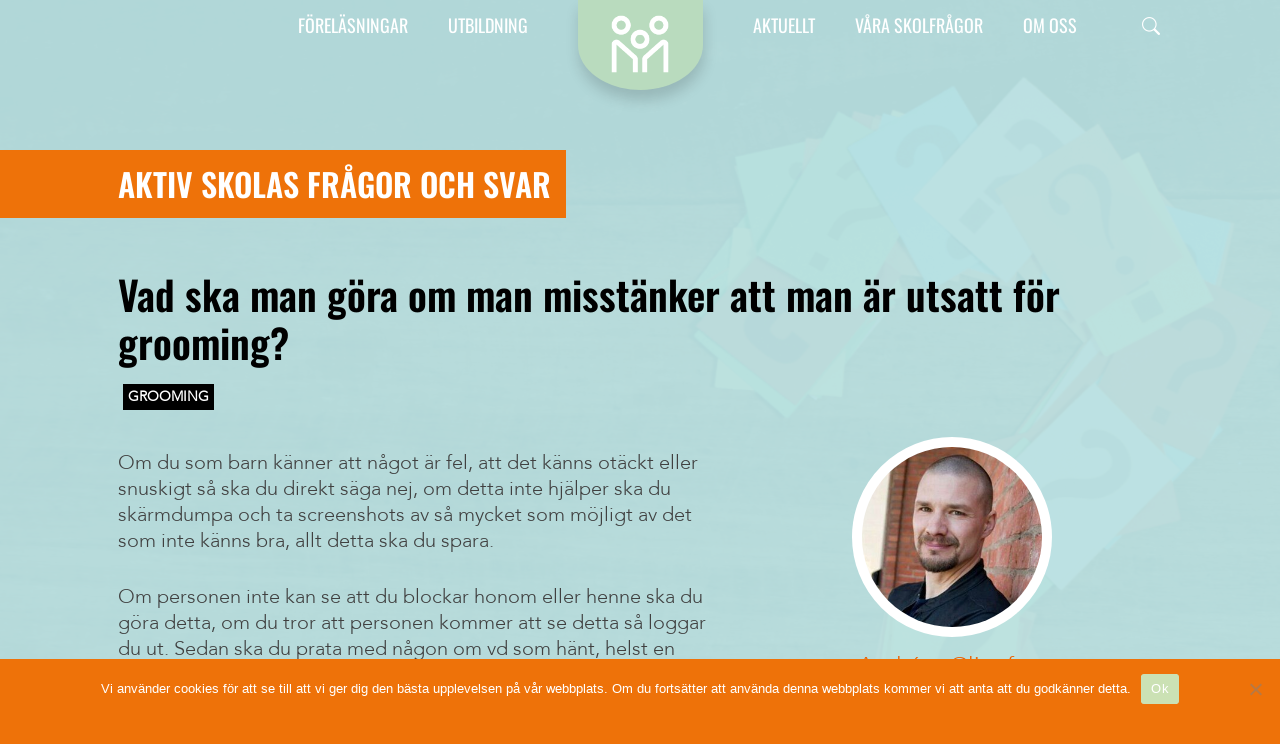

--- FILE ---
content_type: text/html; charset=UTF-8
request_url: https://aktivskola.org/kunskapsbanken/vad-ska-man-gora-om-man-misstanker-att-man-ar-utsatt-for-grooming/
body_size: 18770
content:
<!doctype html>
<html lang="sv-SE">
<head>
	<meta charset="UTF-8">
	<meta name="viewport" content="width=device-width, initial-scale=1">
	<link rel="profile" href="https://gmpg.org/xfn/11">

	<link rel="apple-touch-icon" sizes="180x180" href="https://aktivskola.org/wp-content/themes/aktivskola/icons/apple-touch-icon.png">
	<link rel="icon" type="image/png" sizes="32x32" href="https://aktivskola.org/wp-content/themes/aktivskola/icons/favicon-32x32.png">
	<link rel="icon" type="image/png" sizes="16x16" href="https://aktivskola.org/wp-content/themes/aktivskola/icons/favicon-16x16.png">
	<link rel="manifest" href="https://aktivskola.org/wp-content/themes/aktivskola/icons/site.webmanifest">
	<meta name="msapplication-TileColor" content="#2b5797">
	<meta name="theme-color" content="#ffffff">

   <script src="//www.googletagmanager.com/gtag/js?id=G-HJJ35J0DM1"  data-cfasync="false" data-wpfc-render="false" async></script>


	<meta name='robots' content='index, follow, max-image-preview:large, max-snippet:-1, max-video-preview:-1' />

	<!-- This site is optimized with the Yoast SEO plugin v26.6 - https://yoast.com/wordpress/plugins/seo/ -->
	<title>Vad ska man göra om man misstänker att man är utsatt för grooming? - Aktiv Skola</title>
	<link rel="canonical" href="https://aktivskola.org/kunskapsbanken/vad-ska-man-gora-om-man-misstanker-att-man-ar-utsatt-for-grooming/" />
	<meta property="og:locale" content="sv_SE" />
	<meta property="og:type" content="article" />
	<meta property="og:title" content="Vad ska man göra om man misstänker att man är utsatt för grooming? - Aktiv Skola" />
	<meta property="og:url" content="https://aktivskola.org/kunskapsbanken/vad-ska-man-gora-om-man-misstanker-att-man-ar-utsatt-for-grooming/" />
	<meta property="og:site_name" content="Aktiv Skola" />
	<meta property="article:publisher" content="https://www.facebook.com/aktivskola.org" />
	<meta property="article:modified_time" content="2023-09-28T09:34:47+00:00" />
	<meta name="twitter:card" content="summary_large_image" />
	<script type="application/ld+json" class="yoast-schema-graph">{"@context":"https://schema.org","@graph":[{"@type":"WebPage","@id":"https://aktivskola.org/kunskapsbanken/vad-ska-man-gora-om-man-misstanker-att-man-ar-utsatt-for-grooming/","url":"https://aktivskola.org/kunskapsbanken/vad-ska-man-gora-om-man-misstanker-att-man-ar-utsatt-for-grooming/","name":"Vad ska man göra om man misstänker att man är utsatt för grooming? - Aktiv Skola","isPartOf":{"@id":"https://aktivskola.org/#website"},"datePublished":"2023-04-25T12:15:51+00:00","dateModified":"2023-09-28T09:34:47+00:00","breadcrumb":{"@id":"https://aktivskola.org/kunskapsbanken/vad-ska-man-gora-om-man-misstanker-att-man-ar-utsatt-for-grooming/#breadcrumb"},"inLanguage":"sv-SE","potentialAction":[{"@type":"ReadAction","target":["https://aktivskola.org/kunskapsbanken/vad-ska-man-gora-om-man-misstanker-att-man-ar-utsatt-for-grooming/"]}]},{"@type":"BreadcrumbList","@id":"https://aktivskola.org/kunskapsbanken/vad-ska-man-gora-om-man-misstanker-att-man-ar-utsatt-for-grooming/#breadcrumb","itemListElement":[{"@type":"ListItem","position":1,"name":"Hem","item":"https://aktivskola.org/"},{"@type":"ListItem","position":2,"name":"Vad ska man göra om man misstänker att man är utsatt för grooming?"}]},{"@type":"WebSite","@id":"https://aktivskola.org/#website","url":"https://aktivskola.org/","name":"aktivskola.org","description":"","publisher":{"@id":"https://aktivskola.org/#organization"},"potentialAction":[{"@type":"SearchAction","target":{"@type":"EntryPoint","urlTemplate":"https://aktivskola.org/?s={search_term_string}"},"query-input":{"@type":"PropertyValueSpecification","valueRequired":true,"valueName":"search_term_string"}}],"inLanguage":"sv-SE"},{"@type":"Organization","@id":"https://aktivskola.org/#organization","name":"Aktiv skola","alternateName":"Aktiv skola","url":"https://aktivskola.org/","logo":{"@type":"ImageObject","inLanguage":"sv-SE","@id":"https://aktivskola.org/#/schema/logo/image/","url":"https://aktivskola.org/wp-content/uploads/sites/12/2023/06/omaktivskolameny.png","contentUrl":"https://aktivskola.org/wp-content/uploads/sites/12/2023/06/omaktivskolameny.png","width":300,"height":300,"caption":"Aktiv skola"},"image":{"@id":"https://aktivskola.org/#/schema/logo/image/"},"sameAs":["https://www.facebook.com/aktivskola.org"]}]}</script>
	<!-- / Yoast SEO plugin. -->


<link rel="alternate" type="application/rss+xml" title="Aktiv Skola  &raquo; Webbflöde" href="https://aktivskola.org/feed/" />
<link rel="alternate" type="application/rss+xml" title="Aktiv Skola  &raquo; Kommentarsflöde" href="https://aktivskola.org/comments/feed/" />
<link rel="alternate" title="oEmbed (JSON)" type="application/json+oembed" href="https://aktivskola.org/wp-json/oembed/1.0/embed?url=https%3A%2F%2Faktivskola.org%2Fkunskapsbanken%2Fvad-ska-man-gora-om-man-misstanker-att-man-ar-utsatt-for-grooming%2F" />
<link rel="alternate" title="oEmbed (XML)" type="text/xml+oembed" href="https://aktivskola.org/wp-json/oembed/1.0/embed?url=https%3A%2F%2Faktivskola.org%2Fkunskapsbanken%2Fvad-ska-man-gora-om-man-misstanker-att-man-ar-utsatt-for-grooming%2F&#038;format=xml" />
<style id='wp-img-auto-sizes-contain-inline-css'>
img:is([sizes=auto i],[sizes^="auto," i]){contain-intrinsic-size:3000px 1500px}
/*# sourceURL=wp-img-auto-sizes-contain-inline-css */
</style>
<link rel='stylesheet' id='ml_add_video_wrapper_style-css' href='https://aktivskola.org/wp-content/plugins/ml_fluid_videos/css/style.css?ver=1.0.1' media='all' />
<style id='wp-emoji-styles-inline-css'>

	img.wp-smiley, img.emoji {
		display: inline !important;
		border: none !important;
		box-shadow: none !important;
		height: 1em !important;
		width: 1em !important;
		margin: 0 0.07em !important;
		vertical-align: -0.1em !important;
		background: none !important;
		padding: 0 !important;
	}
/*# sourceURL=wp-emoji-styles-inline-css */
</style>
<style id='wp-block-library-inline-css'>
:root{
  --wp-block-synced-color:#7a00df;
  --wp-block-synced-color--rgb:122, 0, 223;
  --wp-bound-block-color:var(--wp-block-synced-color);
  --wp-editor-canvas-background:#ddd;
  --wp-admin-theme-color:#007cba;
  --wp-admin-theme-color--rgb:0, 124, 186;
  --wp-admin-theme-color-darker-10:#006ba1;
  --wp-admin-theme-color-darker-10--rgb:0, 107, 160.5;
  --wp-admin-theme-color-darker-20:#005a87;
  --wp-admin-theme-color-darker-20--rgb:0, 90, 135;
  --wp-admin-border-width-focus:2px;
}
@media (min-resolution:192dpi){
  :root{
    --wp-admin-border-width-focus:1.5px;
  }
}
.wp-element-button{
  cursor:pointer;
}

:root .has-very-light-gray-background-color{
  background-color:#eee;
}
:root .has-very-dark-gray-background-color{
  background-color:#313131;
}
:root .has-very-light-gray-color{
  color:#eee;
}
:root .has-very-dark-gray-color{
  color:#313131;
}
:root .has-vivid-green-cyan-to-vivid-cyan-blue-gradient-background{
  background:linear-gradient(135deg, #00d084, #0693e3);
}
:root .has-purple-crush-gradient-background{
  background:linear-gradient(135deg, #34e2e4, #4721fb 50%, #ab1dfe);
}
:root .has-hazy-dawn-gradient-background{
  background:linear-gradient(135deg, #faaca8, #dad0ec);
}
:root .has-subdued-olive-gradient-background{
  background:linear-gradient(135deg, #fafae1, #67a671);
}
:root .has-atomic-cream-gradient-background{
  background:linear-gradient(135deg, #fdd79a, #004a59);
}
:root .has-nightshade-gradient-background{
  background:linear-gradient(135deg, #330968, #31cdcf);
}
:root .has-midnight-gradient-background{
  background:linear-gradient(135deg, #020381, #2874fc);
}
:root{
  --wp--preset--font-size--normal:16px;
  --wp--preset--font-size--huge:42px;
}

.has-regular-font-size{
  font-size:1em;
}

.has-larger-font-size{
  font-size:2.625em;
}

.has-normal-font-size{
  font-size:var(--wp--preset--font-size--normal);
}

.has-huge-font-size{
  font-size:var(--wp--preset--font-size--huge);
}

.has-text-align-center{
  text-align:center;
}

.has-text-align-left{
  text-align:left;
}

.has-text-align-right{
  text-align:right;
}

.has-fit-text{
  white-space:nowrap !important;
}

#end-resizable-editor-section{
  display:none;
}

.aligncenter{
  clear:both;
}

.items-justified-left{
  justify-content:flex-start;
}

.items-justified-center{
  justify-content:center;
}

.items-justified-right{
  justify-content:flex-end;
}

.items-justified-space-between{
  justify-content:space-between;
}

.screen-reader-text{
  border:0;
  clip-path:inset(50%);
  height:1px;
  margin:-1px;
  overflow:hidden;
  padding:0;
  position:absolute;
  width:1px;
  word-wrap:normal !important;
}

.screen-reader-text:focus{
  background-color:#ddd;
  clip-path:none;
  color:#444;
  display:block;
  font-size:1em;
  height:auto;
  left:5px;
  line-height:normal;
  padding:15px 23px 14px;
  text-decoration:none;
  top:5px;
  width:auto;
  z-index:100000;
}
html :where(.has-border-color){
  border-style:solid;
}

html :where([style*=border-top-color]){
  border-top-style:solid;
}

html :where([style*=border-right-color]){
  border-right-style:solid;
}

html :where([style*=border-bottom-color]){
  border-bottom-style:solid;
}

html :where([style*=border-left-color]){
  border-left-style:solid;
}

html :where([style*=border-width]){
  border-style:solid;
}

html :where([style*=border-top-width]){
  border-top-style:solid;
}

html :where([style*=border-right-width]){
  border-right-style:solid;
}

html :where([style*=border-bottom-width]){
  border-bottom-style:solid;
}

html :where([style*=border-left-width]){
  border-left-style:solid;
}
html :where(img[class*=wp-image-]){
  height:auto;
  max-width:100%;
}
:where(figure){
  margin:0 0 1em;
}

html :where(.is-position-sticky){
  --wp-admin--admin-bar--position-offset:var(--wp-admin--admin-bar--height, 0px);
}

@media screen and (max-width:600px){
  html :where(.is-position-sticky){
    --wp-admin--admin-bar--position-offset:0px;
  }
}

/*# sourceURL=wp-block-library-inline-css */
</style><style id='wp-block-heading-inline-css'>
h1:where(.wp-block-heading).has-background,h2:where(.wp-block-heading).has-background,h3:where(.wp-block-heading).has-background,h4:where(.wp-block-heading).has-background,h5:where(.wp-block-heading).has-background,h6:where(.wp-block-heading).has-background{
  padding:1.25em 2.375em;
}
h1.has-text-align-left[style*=writing-mode]:where([style*=vertical-lr]),h1.has-text-align-right[style*=writing-mode]:where([style*=vertical-rl]),h2.has-text-align-left[style*=writing-mode]:where([style*=vertical-lr]),h2.has-text-align-right[style*=writing-mode]:where([style*=vertical-rl]),h3.has-text-align-left[style*=writing-mode]:where([style*=vertical-lr]),h3.has-text-align-right[style*=writing-mode]:where([style*=vertical-rl]),h4.has-text-align-left[style*=writing-mode]:where([style*=vertical-lr]),h4.has-text-align-right[style*=writing-mode]:where([style*=vertical-rl]),h5.has-text-align-left[style*=writing-mode]:where([style*=vertical-lr]),h5.has-text-align-right[style*=writing-mode]:where([style*=vertical-rl]),h6.has-text-align-left[style*=writing-mode]:where([style*=vertical-lr]),h6.has-text-align-right[style*=writing-mode]:where([style*=vertical-rl]){
  rotate:180deg;
}
/*# sourceURL=https://aktivskola.org/wp-includes/blocks/heading/style.css */
</style>
<style id='wp-block-image-inline-css'>
.wp-block-image>a,.wp-block-image>figure>a{
  display:inline-block;
}
.wp-block-image img{
  box-sizing:border-box;
  height:auto;
  max-width:100%;
  vertical-align:bottom;
}
@media not (prefers-reduced-motion){
  .wp-block-image img.hide{
    visibility:hidden;
  }
  .wp-block-image img.show{
    animation:show-content-image .4s;
  }
}
.wp-block-image[style*=border-radius] img,.wp-block-image[style*=border-radius]>a{
  border-radius:inherit;
}
.wp-block-image.has-custom-border img{
  box-sizing:border-box;
}
.wp-block-image.aligncenter{
  text-align:center;
}
.wp-block-image.alignfull>a,.wp-block-image.alignwide>a{
  width:100%;
}
.wp-block-image.alignfull img,.wp-block-image.alignwide img{
  height:auto;
  width:100%;
}
.wp-block-image .aligncenter,.wp-block-image .alignleft,.wp-block-image .alignright,.wp-block-image.aligncenter,.wp-block-image.alignleft,.wp-block-image.alignright{
  display:table;
}
.wp-block-image .aligncenter>figcaption,.wp-block-image .alignleft>figcaption,.wp-block-image .alignright>figcaption,.wp-block-image.aligncenter>figcaption,.wp-block-image.alignleft>figcaption,.wp-block-image.alignright>figcaption{
  caption-side:bottom;
  display:table-caption;
}
.wp-block-image .alignleft{
  float:left;
  margin:.5em 1em .5em 0;
}
.wp-block-image .alignright{
  float:right;
  margin:.5em 0 .5em 1em;
}
.wp-block-image .aligncenter{
  margin-left:auto;
  margin-right:auto;
}
.wp-block-image :where(figcaption){
  margin-bottom:1em;
  margin-top:.5em;
}
.wp-block-image.is-style-circle-mask img{
  border-radius:9999px;
}
@supports ((-webkit-mask-image:none) or (mask-image:none)) or (-webkit-mask-image:none){
  .wp-block-image.is-style-circle-mask img{
    border-radius:0;
    -webkit-mask-image:url('data:image/svg+xml;utf8,<svg viewBox="0 0 100 100" xmlns="http://www.w3.org/2000/svg"><circle cx="50" cy="50" r="50"/></svg>');
            mask-image:url('data:image/svg+xml;utf8,<svg viewBox="0 0 100 100" xmlns="http://www.w3.org/2000/svg"><circle cx="50" cy="50" r="50"/></svg>');
    mask-mode:alpha;
    -webkit-mask-position:center;
            mask-position:center;
    -webkit-mask-repeat:no-repeat;
            mask-repeat:no-repeat;
    -webkit-mask-size:contain;
            mask-size:contain;
  }
}

:root :where(.wp-block-image.is-style-rounded img,.wp-block-image .is-style-rounded img){
  border-radius:9999px;
}

.wp-block-image figure{
  margin:0;
}

.wp-lightbox-container{
  display:flex;
  flex-direction:column;
  position:relative;
}
.wp-lightbox-container img{
  cursor:zoom-in;
}
.wp-lightbox-container img:hover+button{
  opacity:1;
}
.wp-lightbox-container button{
  align-items:center;
  backdrop-filter:blur(16px) saturate(180%);
  background-color:#5a5a5a40;
  border:none;
  border-radius:4px;
  cursor:zoom-in;
  display:flex;
  height:20px;
  justify-content:center;
  opacity:0;
  padding:0;
  position:absolute;
  right:16px;
  text-align:center;
  top:16px;
  width:20px;
  z-index:100;
}
@media not (prefers-reduced-motion){
  .wp-lightbox-container button{
    transition:opacity .2s ease;
  }
}
.wp-lightbox-container button:focus-visible{
  outline:3px auto #5a5a5a40;
  outline:3px auto -webkit-focus-ring-color;
  outline-offset:3px;
}
.wp-lightbox-container button:hover{
  cursor:pointer;
  opacity:1;
}
.wp-lightbox-container button:focus{
  opacity:1;
}
.wp-lightbox-container button:focus,.wp-lightbox-container button:hover,.wp-lightbox-container button:not(:hover):not(:active):not(.has-background){
  background-color:#5a5a5a40;
  border:none;
}

.wp-lightbox-overlay{
  box-sizing:border-box;
  cursor:zoom-out;
  height:100vh;
  left:0;
  overflow:hidden;
  position:fixed;
  top:0;
  visibility:hidden;
  width:100%;
  z-index:100000;
}
.wp-lightbox-overlay .close-button{
  align-items:center;
  cursor:pointer;
  display:flex;
  justify-content:center;
  min-height:40px;
  min-width:40px;
  padding:0;
  position:absolute;
  right:calc(env(safe-area-inset-right) + 16px);
  top:calc(env(safe-area-inset-top) + 16px);
  z-index:5000000;
}
.wp-lightbox-overlay .close-button:focus,.wp-lightbox-overlay .close-button:hover,.wp-lightbox-overlay .close-button:not(:hover):not(:active):not(.has-background){
  background:none;
  border:none;
}
.wp-lightbox-overlay .lightbox-image-container{
  height:var(--wp--lightbox-container-height);
  left:50%;
  overflow:hidden;
  position:absolute;
  top:50%;
  transform:translate(-50%, -50%);
  transform-origin:top left;
  width:var(--wp--lightbox-container-width);
  z-index:9999999999;
}
.wp-lightbox-overlay .wp-block-image{
  align-items:center;
  box-sizing:border-box;
  display:flex;
  height:100%;
  justify-content:center;
  margin:0;
  position:relative;
  transform-origin:0 0;
  width:100%;
  z-index:3000000;
}
.wp-lightbox-overlay .wp-block-image img{
  height:var(--wp--lightbox-image-height);
  min-height:var(--wp--lightbox-image-height);
  min-width:var(--wp--lightbox-image-width);
  width:var(--wp--lightbox-image-width);
}
.wp-lightbox-overlay .wp-block-image figcaption{
  display:none;
}
.wp-lightbox-overlay button{
  background:none;
  border:none;
}
.wp-lightbox-overlay .scrim{
  background-color:#fff;
  height:100%;
  opacity:.9;
  position:absolute;
  width:100%;
  z-index:2000000;
}
.wp-lightbox-overlay.active{
  visibility:visible;
}
@media not (prefers-reduced-motion){
  .wp-lightbox-overlay.active{
    animation:turn-on-visibility .25s both;
  }
  .wp-lightbox-overlay.active img{
    animation:turn-on-visibility .35s both;
  }
  .wp-lightbox-overlay.show-closing-animation:not(.active){
    animation:turn-off-visibility .35s both;
  }
  .wp-lightbox-overlay.show-closing-animation:not(.active) img{
    animation:turn-off-visibility .25s both;
  }
  .wp-lightbox-overlay.zoom.active{
    animation:none;
    opacity:1;
    visibility:visible;
  }
  .wp-lightbox-overlay.zoom.active .lightbox-image-container{
    animation:lightbox-zoom-in .4s;
  }
  .wp-lightbox-overlay.zoom.active .lightbox-image-container img{
    animation:none;
  }
  .wp-lightbox-overlay.zoom.active .scrim{
    animation:turn-on-visibility .4s forwards;
  }
  .wp-lightbox-overlay.zoom.show-closing-animation:not(.active){
    animation:none;
  }
  .wp-lightbox-overlay.zoom.show-closing-animation:not(.active) .lightbox-image-container{
    animation:lightbox-zoom-out .4s;
  }
  .wp-lightbox-overlay.zoom.show-closing-animation:not(.active) .lightbox-image-container img{
    animation:none;
  }
  .wp-lightbox-overlay.zoom.show-closing-animation:not(.active) .scrim{
    animation:turn-off-visibility .4s forwards;
  }
}

@keyframes show-content-image{
  0%{
    visibility:hidden;
  }
  99%{
    visibility:hidden;
  }
  to{
    visibility:visible;
  }
}
@keyframes turn-on-visibility{
  0%{
    opacity:0;
  }
  to{
    opacity:1;
  }
}
@keyframes turn-off-visibility{
  0%{
    opacity:1;
    visibility:visible;
  }
  99%{
    opacity:0;
    visibility:visible;
  }
  to{
    opacity:0;
    visibility:hidden;
  }
}
@keyframes lightbox-zoom-in{
  0%{
    transform:translate(calc((-100vw + var(--wp--lightbox-scrollbar-width))/2 + var(--wp--lightbox-initial-left-position)), calc(-50vh + var(--wp--lightbox-initial-top-position))) scale(var(--wp--lightbox-scale));
  }
  to{
    transform:translate(-50%, -50%) scale(1);
  }
}
@keyframes lightbox-zoom-out{
  0%{
    transform:translate(-50%, -50%) scale(1);
    visibility:visible;
  }
  99%{
    visibility:visible;
  }
  to{
    transform:translate(calc((-100vw + var(--wp--lightbox-scrollbar-width))/2 + var(--wp--lightbox-initial-left-position)), calc(-50vh + var(--wp--lightbox-initial-top-position))) scale(var(--wp--lightbox-scale));
    visibility:hidden;
  }
}
/*# sourceURL=https://aktivskola.org/wp-includes/blocks/image/style.css */
</style>
<style id='wp-block-paragraph-inline-css'>
.is-small-text{
  font-size:.875em;
}

.is-regular-text{
  font-size:1em;
}

.is-large-text{
  font-size:2.25em;
}

.is-larger-text{
  font-size:3em;
}

.has-drop-cap:not(:focus):first-letter{
  float:left;
  font-size:8.4em;
  font-style:normal;
  font-weight:100;
  line-height:.68;
  margin:.05em .1em 0 0;
  text-transform:uppercase;
}

body.rtl .has-drop-cap:not(:focus):first-letter{
  float:none;
  margin-left:.1em;
}

p.has-drop-cap.has-background{
  overflow:hidden;
}

:root :where(p.has-background){
  padding:1.25em 2.375em;
}

:where(p.has-text-color:not(.has-link-color)) a{
  color:inherit;
}

p.has-text-align-left[style*="writing-mode:vertical-lr"],p.has-text-align-right[style*="writing-mode:vertical-rl"]{
  rotate:180deg;
}
/*# sourceURL=https://aktivskola.org/wp-includes/blocks/paragraph/style.css */
</style>
<style id='global-styles-inline-css'>
:root{--wp--preset--aspect-ratio--square: 1;--wp--preset--aspect-ratio--4-3: 4/3;--wp--preset--aspect-ratio--3-4: 3/4;--wp--preset--aspect-ratio--3-2: 3/2;--wp--preset--aspect-ratio--2-3: 2/3;--wp--preset--aspect-ratio--16-9: 16/9;--wp--preset--aspect-ratio--9-16: 9/16;--wp--preset--color--black: #000000;--wp--preset--color--cyan-bluish-gray: #abb8c3;--wp--preset--color--white: #ffffff;--wp--preset--color--pale-pink: #f78da7;--wp--preset--color--vivid-red: #cf2e2e;--wp--preset--color--luminous-vivid-orange: #ff6900;--wp--preset--color--luminous-vivid-amber: #fcb900;--wp--preset--color--light-green-cyan: #7bdcb5;--wp--preset--color--vivid-green-cyan: #00d084;--wp--preset--color--pale-cyan-blue: #8ed1fc;--wp--preset--color--vivid-cyan-blue: #0693e3;--wp--preset--color--vivid-purple: #9b51e0;--wp--preset--color--svart: #000;--wp--preset--color--vit: #fff;--wp--preset--color--orange: #ee7209;--wp--preset--color--gron: #cbe1b4;--wp--preset--color--bla: #bae2e3;--wp--preset--color--gul: #fffaab;--wp--preset--color--rosa: #fbbdbc;--wp--preset--color--vit-skugga: #ffffff;--wp--preset--gradient--vivid-cyan-blue-to-vivid-purple: linear-gradient(135deg,rgb(6,147,227) 0%,rgb(155,81,224) 100%);--wp--preset--gradient--light-green-cyan-to-vivid-green-cyan: linear-gradient(135deg,rgb(122,220,180) 0%,rgb(0,208,130) 100%);--wp--preset--gradient--luminous-vivid-amber-to-luminous-vivid-orange: linear-gradient(135deg,rgb(252,185,0) 0%,rgb(255,105,0) 100%);--wp--preset--gradient--luminous-vivid-orange-to-vivid-red: linear-gradient(135deg,rgb(255,105,0) 0%,rgb(207,46,46) 100%);--wp--preset--gradient--very-light-gray-to-cyan-bluish-gray: linear-gradient(135deg,rgb(238,238,238) 0%,rgb(169,184,195) 100%);--wp--preset--gradient--cool-to-warm-spectrum: linear-gradient(135deg,rgb(74,234,220) 0%,rgb(151,120,209) 20%,rgb(207,42,186) 40%,rgb(238,44,130) 60%,rgb(251,105,98) 80%,rgb(254,248,76) 100%);--wp--preset--gradient--blush-light-purple: linear-gradient(135deg,rgb(255,206,236) 0%,rgb(152,150,240) 100%);--wp--preset--gradient--blush-bordeaux: linear-gradient(135deg,rgb(254,205,165) 0%,rgb(254,45,45) 50%,rgb(107,0,62) 100%);--wp--preset--gradient--luminous-dusk: linear-gradient(135deg,rgb(255,203,112) 0%,rgb(199,81,192) 50%,rgb(65,88,208) 100%);--wp--preset--gradient--pale-ocean: linear-gradient(135deg,rgb(255,245,203) 0%,rgb(182,227,212) 50%,rgb(51,167,181) 100%);--wp--preset--gradient--electric-grass: linear-gradient(135deg,rgb(202,248,128) 0%,rgb(113,206,126) 100%);--wp--preset--gradient--midnight: linear-gradient(135deg,rgb(2,3,129) 0%,rgb(40,116,252) 100%);--wp--preset--gradient--light-blue-to-white: linear-gradient(180deg, rgba(0,101,155,0.5) 0%, rgba(255,255,255,1) 100%);--wp--preset--gradient--blue-to-white: linear-gradient(180deg, rgba(0,101,155,1) 0%, rgba(255,255,255,1) 100%);--wp--preset--gradient--dark-blue-to-white: linear-gradient(180deg,rgba(29,39,53,1) 0%,rgba(255,255,255,1) 100%);--wp--preset--gradient--blue-to-dark-blue: linear-gradient(180deg, rgba(0,101,155,1) 0%, rgba(29,39,53,1) 100%);--wp--preset--gradient--light-blue-to-black: linear-gradient(180deg, rgba(0,101,155,0.5) 0%, rgba(0,0,0,1) 100%);--wp--preset--gradient--blue-to-black: linear-gradient(180deg,rgba(0,101,155,1) 0%,rgba(0,0,0,1) 100%);--wp--preset--font-size--small: 13px;--wp--preset--font-size--medium: 20px;--wp--preset--font-size--large: 36px;--wp--preset--font-size--x-large: 42px;--wp--preset--spacing--20: 0.44rem;--wp--preset--spacing--30: 0.67rem;--wp--preset--spacing--40: 1rem;--wp--preset--spacing--50: 1.5rem;--wp--preset--spacing--60: 2.25rem;--wp--preset--spacing--70: 3.38rem;--wp--preset--spacing--80: 5.06rem;--wp--preset--shadow--natural: 6px 6px 9px rgba(0, 0, 0, 0.2);--wp--preset--shadow--deep: 12px 12px 50px rgba(0, 0, 0, 0.4);--wp--preset--shadow--sharp: 6px 6px 0px rgba(0, 0, 0, 0.2);--wp--preset--shadow--outlined: 6px 6px 0px -3px rgb(255, 255, 255), 6px 6px rgb(0, 0, 0);--wp--preset--shadow--crisp: 6px 6px 0px rgb(0, 0, 0);}:where(body) { margin: 0; }.wp-site-blocks > .alignleft { float: left; margin-right: 2em; }.wp-site-blocks > .alignright { float: right; margin-left: 2em; }.wp-site-blocks > .aligncenter { justify-content: center; margin-left: auto; margin-right: auto; }:where(.is-layout-flex){gap: 0.5em;}:where(.is-layout-grid){gap: 0.5em;}.is-layout-flow > .alignleft{float: left;margin-inline-start: 0;margin-inline-end: 2em;}.is-layout-flow > .alignright{float: right;margin-inline-start: 2em;margin-inline-end: 0;}.is-layout-flow > .aligncenter{margin-left: auto !important;margin-right: auto !important;}.is-layout-constrained > .alignleft{float: left;margin-inline-start: 0;margin-inline-end: 2em;}.is-layout-constrained > .alignright{float: right;margin-inline-start: 2em;margin-inline-end: 0;}.is-layout-constrained > .aligncenter{margin-left: auto !important;margin-right: auto !important;}.is-layout-constrained > :where(:not(.alignleft):not(.alignright):not(.alignfull)){margin-left: auto !important;margin-right: auto !important;}body .is-layout-flex{display: flex;}.is-layout-flex{flex-wrap: wrap;align-items: center;}.is-layout-flex > :is(*, div){margin: 0;}body .is-layout-grid{display: grid;}.is-layout-grid > :is(*, div){margin: 0;}body{padding-top: 0px;padding-right: 0px;padding-bottom: 0px;padding-left: 0px;}:root :where(.wp-element-button, .wp-block-button__link){background-color: #32373c;border-radius: 15px;border-width: 0;border-style: solid;color: #111111;font-family: inherit;font-size: 1rem;font-style: inherit;font-weight: 700;letter-spacing: inherit;line-height: inherit;padding-top: 8px;padding-right: 12px;padding-bottom: 8px;padding-left: 12px;text-decoration: none;text-transform: inherit;}.has-black-color{color: var(--wp--preset--color--black) !important;}.has-cyan-bluish-gray-color{color: var(--wp--preset--color--cyan-bluish-gray) !important;}.has-white-color{color: var(--wp--preset--color--white) !important;}.has-pale-pink-color{color: var(--wp--preset--color--pale-pink) !important;}.has-vivid-red-color{color: var(--wp--preset--color--vivid-red) !important;}.has-luminous-vivid-orange-color{color: var(--wp--preset--color--luminous-vivid-orange) !important;}.has-luminous-vivid-amber-color{color: var(--wp--preset--color--luminous-vivid-amber) !important;}.has-light-green-cyan-color{color: var(--wp--preset--color--light-green-cyan) !important;}.has-vivid-green-cyan-color{color: var(--wp--preset--color--vivid-green-cyan) !important;}.has-pale-cyan-blue-color{color: var(--wp--preset--color--pale-cyan-blue) !important;}.has-vivid-cyan-blue-color{color: var(--wp--preset--color--vivid-cyan-blue) !important;}.has-vivid-purple-color{color: var(--wp--preset--color--vivid-purple) !important;}.has-svart-color{color: var(--wp--preset--color--svart) !important;}.has-vit-color{color: var(--wp--preset--color--vit) !important;}.has-orange-color{color: var(--wp--preset--color--orange) !important;}.has-gron-color{color: var(--wp--preset--color--gron) !important;}.has-bla-color{color: var(--wp--preset--color--bla) !important;}.has-gul-color{color: var(--wp--preset--color--gul) !important;}.has-rosa-color{color: var(--wp--preset--color--rosa) !important;}.has-vit-skugga-color{color: var(--wp--preset--color--vit-skugga) !important;}.has-black-background-color{background-color: var(--wp--preset--color--black) !important;}.has-cyan-bluish-gray-background-color{background-color: var(--wp--preset--color--cyan-bluish-gray) !important;}.has-white-background-color{background-color: var(--wp--preset--color--white) !important;}.has-pale-pink-background-color{background-color: var(--wp--preset--color--pale-pink) !important;}.has-vivid-red-background-color{background-color: var(--wp--preset--color--vivid-red) !important;}.has-luminous-vivid-orange-background-color{background-color: var(--wp--preset--color--luminous-vivid-orange) !important;}.has-luminous-vivid-amber-background-color{background-color: var(--wp--preset--color--luminous-vivid-amber) !important;}.has-light-green-cyan-background-color{background-color: var(--wp--preset--color--light-green-cyan) !important;}.has-vivid-green-cyan-background-color{background-color: var(--wp--preset--color--vivid-green-cyan) !important;}.has-pale-cyan-blue-background-color{background-color: var(--wp--preset--color--pale-cyan-blue) !important;}.has-vivid-cyan-blue-background-color{background-color: var(--wp--preset--color--vivid-cyan-blue) !important;}.has-vivid-purple-background-color{background-color: var(--wp--preset--color--vivid-purple) !important;}.has-svart-background-color{background-color: var(--wp--preset--color--svart) !important;}.has-vit-background-color{background-color: var(--wp--preset--color--vit) !important;}.has-orange-background-color{background-color: var(--wp--preset--color--orange) !important;}.has-gron-background-color{background-color: var(--wp--preset--color--gron) !important;}.has-bla-background-color{background-color: var(--wp--preset--color--bla) !important;}.has-gul-background-color{background-color: var(--wp--preset--color--gul) !important;}.has-rosa-background-color{background-color: var(--wp--preset--color--rosa) !important;}.has-vit-skugga-background-color{background-color: var(--wp--preset--color--vit-skugga) !important;}.has-black-border-color{border-color: var(--wp--preset--color--black) !important;}.has-cyan-bluish-gray-border-color{border-color: var(--wp--preset--color--cyan-bluish-gray) !important;}.has-white-border-color{border-color: var(--wp--preset--color--white) !important;}.has-pale-pink-border-color{border-color: var(--wp--preset--color--pale-pink) !important;}.has-vivid-red-border-color{border-color: var(--wp--preset--color--vivid-red) !important;}.has-luminous-vivid-orange-border-color{border-color: var(--wp--preset--color--luminous-vivid-orange) !important;}.has-luminous-vivid-amber-border-color{border-color: var(--wp--preset--color--luminous-vivid-amber) !important;}.has-light-green-cyan-border-color{border-color: var(--wp--preset--color--light-green-cyan) !important;}.has-vivid-green-cyan-border-color{border-color: var(--wp--preset--color--vivid-green-cyan) !important;}.has-pale-cyan-blue-border-color{border-color: var(--wp--preset--color--pale-cyan-blue) !important;}.has-vivid-cyan-blue-border-color{border-color: var(--wp--preset--color--vivid-cyan-blue) !important;}.has-vivid-purple-border-color{border-color: var(--wp--preset--color--vivid-purple) !important;}.has-svart-border-color{border-color: var(--wp--preset--color--svart) !important;}.has-vit-border-color{border-color: var(--wp--preset--color--vit) !important;}.has-orange-border-color{border-color: var(--wp--preset--color--orange) !important;}.has-gron-border-color{border-color: var(--wp--preset--color--gron) !important;}.has-bla-border-color{border-color: var(--wp--preset--color--bla) !important;}.has-gul-border-color{border-color: var(--wp--preset--color--gul) !important;}.has-rosa-border-color{border-color: var(--wp--preset--color--rosa) !important;}.has-vit-skugga-border-color{border-color: var(--wp--preset--color--vit-skugga) !important;}.has-vivid-cyan-blue-to-vivid-purple-gradient-background{background: var(--wp--preset--gradient--vivid-cyan-blue-to-vivid-purple) !important;}.has-light-green-cyan-to-vivid-green-cyan-gradient-background{background: var(--wp--preset--gradient--light-green-cyan-to-vivid-green-cyan) !important;}.has-luminous-vivid-amber-to-luminous-vivid-orange-gradient-background{background: var(--wp--preset--gradient--luminous-vivid-amber-to-luminous-vivid-orange) !important;}.has-luminous-vivid-orange-to-vivid-red-gradient-background{background: var(--wp--preset--gradient--luminous-vivid-orange-to-vivid-red) !important;}.has-very-light-gray-to-cyan-bluish-gray-gradient-background{background: var(--wp--preset--gradient--very-light-gray-to-cyan-bluish-gray) !important;}.has-cool-to-warm-spectrum-gradient-background{background: var(--wp--preset--gradient--cool-to-warm-spectrum) !important;}.has-blush-light-purple-gradient-background{background: var(--wp--preset--gradient--blush-light-purple) !important;}.has-blush-bordeaux-gradient-background{background: var(--wp--preset--gradient--blush-bordeaux) !important;}.has-luminous-dusk-gradient-background{background: var(--wp--preset--gradient--luminous-dusk) !important;}.has-pale-ocean-gradient-background{background: var(--wp--preset--gradient--pale-ocean) !important;}.has-electric-grass-gradient-background{background: var(--wp--preset--gradient--electric-grass) !important;}.has-midnight-gradient-background{background: var(--wp--preset--gradient--midnight) !important;}.has-light-blue-to-white-gradient-background{background: var(--wp--preset--gradient--light-blue-to-white) !important;}.has-blue-to-white-gradient-background{background: var(--wp--preset--gradient--blue-to-white) !important;}.has-dark-blue-to-white-gradient-background{background: var(--wp--preset--gradient--dark-blue-to-white) !important;}.has-blue-to-dark-blue-gradient-background{background: var(--wp--preset--gradient--blue-to-dark-blue) !important;}.has-light-blue-to-black-gradient-background{background: var(--wp--preset--gradient--light-blue-to-black) !important;}.has-blue-to-black-gradient-background{background: var(--wp--preset--gradient--blue-to-black) !important;}.has-small-font-size{font-size: var(--wp--preset--font-size--small) !important;}.has-medium-font-size{font-size: var(--wp--preset--font-size--medium) !important;}.has-large-font-size{font-size: var(--wp--preset--font-size--large) !important;}.has-x-large-font-size{font-size: var(--wp--preset--font-size--x-large) !important;}
/*# sourceURL=global-styles-inline-css */
</style>
<style id='core-block-supports-inline-css'>
/**
 * Core styles: block-supports
 */

/*# sourceURL=core-block-supports-inline-css */
</style>

<link rel='stylesheet' id='wp-bootstrap-blocks-styles-css' href='https://aktivskola.org/wp-content/plugins/wp-bootstrap-blocks/build/style-index.css?ver=5.2.1' media='all' />
<link rel='stylesheet' id='attachment-usage-css' href='https://aktivskola.org/wp-content/plugins/attachment-usage/public/css/attachment-usage-public.css?ver=1.2' media='all' />
<link rel='stylesheet' id='aktivskola_elearning_css-css' href='https://aktivskola.org/wp-content/plugins/aktivskola-elearning/assets/css/aktivskola-elearning.css?ver=0.14' media='all' />
<link rel='stylesheet' id='bootstrap-icons-css' href='https://aktivskola.org/wp-content/plugins/aktivskola-kunskapsbanken-20/css/bootstrap-icons.css?ver=6.9' media='all' />
<link rel='stylesheet' id='aktivskola_mailchimp_popup-css-css' href='https://aktivskola.org/wp-content/plugins/aktivskola-mailchimp-popup/css/aktivskola-mailchimp-popup.css?ver=0.25' media='all' />
<link rel='stylesheet' id='cookie-notice-front-css' href='https://aktivskola.org/wp-content/plugins/cookie-notice/css/front.css?ver=2.5.11' media='all' />
<link rel='stylesheet' id='bootstrap-style-css' href='https://aktivskola.org/wp-content/themes/aktivskola/css/bootstrap.5.1.3.min.css?ver=0.982' media='all' />
<link rel='stylesheet' id='bootstrap-icons-style-css' href='https://aktivskola.org/wp-content/themes/aktivskola/css/bootstrap-icons.css?ver=0.982' media='all' />
<link rel='stylesheet' id='aktivskola-style-css' href='https://aktivskola.org/wp-content/themes/aktivskola/style.css?ver=0.982' media='all' />
<script src="https://aktivskola.org/wp-includes/js/jquery/jquery.js?ver=3.7.1" id="jquery-core-js"></script>
<script src="https://aktivskola.org/wp-includes/js/jquery/jquery-migrate.js?ver=3.4.1" id="jquery-migrate-js"></script>
<script src="https://aktivskola.org/wp-content/plugins/attachment-usage/public/js/attachment-usage-public.js?ver=1.2" id="attachment-usage-js"></script>
<script id="aktivskola_mailchimp_popup-js-js-extra">
var aktivskola_mailchimp = {"ajaxurl":"https://aktivskola.org/wp-admin/admin-ajax.php","security":"8203d26100"};
//# sourceURL=aktivskola_mailchimp_popup-js-js-extra
</script>
<script src="https://aktivskola.org/wp-content/plugins/aktivskola-mailchimp-popup/js/aktivskola-mailchimp-popup.js?ver=0.25" id="aktivskola_mailchimp_popup-js-js"></script>
<script id="cookie-notice-front-js-before">
var cnArgs = {"ajaxUrl":"https:\/\/aktivskola.org\/wp-admin\/admin-ajax.php","nonce":"fbcdae9a54","hideEffect":"slide","position":"bottom","onScroll":true,"onScrollOffset":100,"onClick":false,"cookieName":"cookie_notice_accepted","cookieTime":2592000,"cookieTimeRejected":2592000,"globalCookie":false,"redirection":false,"cache":false,"revokeCookies":false,"revokeCookiesOpt":"automatic"};

//# sourceURL=cookie-notice-front-js-before
</script>
<script src="https://aktivskola.org/wp-content/plugins/cookie-notice/js/front.js?ver=2.5.11" id="cookie-notice-front-js"></script>
<script id="aktivskola-js-js-extra">
var aktivskola = {"ajaxurl":"https://aktivskola.org/wp-admin/admin-ajax.php","security":"400e2f4248"};
//# sourceURL=aktivskola-js-js-extra
</script>
<script src="https://aktivskola.org/wp-content/themes/aktivskola/js/aktivskola.js?ver=0.982" id="aktivskola-js-js"></script>
<script src="https://aktivskola.org/wp-content/themes/aktivskola/js/popper.min.js?ver=6.9" id="popper-js"></script>
<script src="https://aktivskola.org/wp-content/themes/aktivskola/js/bootstrap.5.1.3.bundle.min.js?ver=6.9" id="bootstrap-bundle-js"></script>
<script src="https://aktivskola.org/wp-content/themes/aktivskola/js/aos.js?ver=6.9" id="aos-js"></script>
<link rel="https://api.w.org/" href="https://aktivskola.org/wp-json/" /><link rel="EditURI" type="application/rsd+xml" title="RSD" href="https://aktivskola.org/xmlrpc.php?rsd" />
<meta name="generator" content="WordPress 6.9" />
<link rel='shortlink' href='https://aktivskola.org/?p=513' />
</head>

<body class="wp-singular kunskapsbanken-template-default single single-kunskapsbanken postid-513 wp-theme-aktivskola cookies-not-set no-sidebar">



<header id="masthead" class="site-header fixed-top">



<div class="mobilmenu">
  <div class="visamenu"></div>
</div>

<nav class="aktivskola-menu">
  <div class="container-fluid p-0">

      <div class="aktivskola-menu-container">
    <div class="mobillogo">
    <a href="https://aktivskola.org"><img src="https://aktivskola.org/wp-content/themes/aktivskola/img/aktivskola_logo_1.png?1" data-pagespeed-no-transform class="image1"></a>
    <a href="https://aktivskola.org"><img src="https://aktivskola.org/wp-content/themes/aktivskola/img/aktivskola_logo_2.png" data-pagespeed-no-transform class="image2"></a>
    </div>
      <div class="aktivskola-menu-brand dont-hide">
       <span class="dont-hide"><a href="https://aktivskola.org"><img src="https://aktivskola.org/wp-content/themes/aktivskola/img/aktivskolafamiljen.webp" data-pagespeed-no-transform class="dont-hide"></a></span>
    </div>
         <div class="navigation">
      <ul class="aktivskola-menu-nav mb-md-2 mb-lg-0 aktivskola-menuscroll">
         <li class="aktivskola-menu-item ">
        <a href="https://aktivskola.org/natsmart/" class="aktivskola-menu-link">Föreläsningar</a>
      </li>
        
         <li class="aktivskola-menu-item aktivskola-dropdown">
          <span class="dropdown-arrow"></span>
            <a class="aktivskola-menu-link" href="https://aktivskola.org/utbildningsmaterial/" id="aktivskola-menuDropdown513">
              Utbildning            </a>
            <ul class="aktivskola-dropdown-menu">
            <div class="dropdown-menu-container">
              <div class="wp-bootstrap-blocks-container container-fluid mb-0 is-style-vit-background-color">
	
<div class="wp-bootstrap-blocks-container container mb-2">
	
<div class="wp-bootstrap-blocks-row row dropdownner transition50 justify-content-center">
	

<div class="col-12 col-md-4 mb-1">
			<div class="h-100 bg-vit">
			
<div class="wp-bootstrap-blocks-row row menubild">
	

<div class="col-5 col-md-4">
			

<figure class="wp-block-image size-full"><a href="/utbildningsmaterial/"><img fetchpriority="high" decoding="async" width="300" height="300" src="https://aktivskola.org/wp-content/uploads/sites/12/2023/06/utbildningsmaterialmeny.png" alt="" class="wp-image-13062" style="object-fit:cover" srcset="https://aktivskola.org/wp-content/uploads/sites/12/2023/06/utbildningsmaterialmeny.png 300w, https://aktivskola.org/wp-content/uploads/sites/12/2023/06/utbildningsmaterialmeny-150x150.png 150w, https://aktivskola.org/wp-content/uploads/sites/12/2023/06/utbildningsmaterialmeny-120x120.png 120w" sizes="(max-width: 300px) 100vw, 300px" /></a></figure>

	</div>



<div class="col-7 col-md-8 px-0 px-md-1">
			

<h3 class="wp-block-heading"><a href="/utbildningsmaterial/">Utbildningsmaterial</a></h3>



<p class="has-small-font-size"><a href="/utbildningsmaterial/"></a><a href="https://aktivskola.org/utbildningsmaterial/">Här kan du ladda ner allt vårt utbildningsmaterial.</a></p>

	</div>

</div>

		</div>
	</div>



<div class="col-12 col-md-4 mb-1">
			<div class="h-100 bg-vit">
			
<div class="wp-bootstrap-blocks-row row menubild">
	

<div class="col-5 col-md-4">
			

<figure class="wp-block-image size-full"><a href="https://aktivskola.org/kunskapsbanken/"><img decoding="async" width="582" height="582" src="https://aktivskola.org/wp-content/uploads/sites/12/2023/08/tryggve_joy_laser.jpg" alt="" class="wp-image-15157" style="object-fit:cover" srcset="https://aktivskola.org/wp-content/uploads/sites/12/2023/08/tryggve_joy_laser.jpg 582w, https://aktivskola.org/wp-content/uploads/sites/12/2023/08/tryggve_joy_laser-400x400.jpg 400w, https://aktivskola.org/wp-content/uploads/sites/12/2023/08/tryggve_joy_laser-150x150.jpg 150w, https://aktivskola.org/wp-content/uploads/sites/12/2023/08/tryggve_joy_laser-120x120.jpg 120w" sizes="(max-width: 582px) 100vw, 582px" /></a></figure>

	</div>



<div class="col-7 col-md-8 px-0 px-md-1">
			

<h3 class="wp-block-heading"><a href="https://aktivskola.org/kunskapsbanken/">Kunskapsbanken</a></h3>



<p class="has-small-font-size"><a href="https://aktivskola.org/kunskapsbanken/">Läs svar från våra sakkunniga på frågor om grooming, mobbning, hälsa, droger och tobak.</a></p>

	</div>

</div>

		</div>
	</div>



<div class="col-12 col-md-4 mb-1">
			<div class="h-100 bg-vit">
			
<div class="wp-bootstrap-blocks-row row menubild">
	

<div class="col-5 col-md-4">
			

<figure class="wp-block-image size-full"><a href="/utbildning/"><img decoding="async" width="300" height="300" src="https://aktivskola.org/wp-content/uploads/sites/12/2023/06/natsmartmeny.png" alt="" class="wp-image-13061" style="object-fit:contain" srcset="https://aktivskola.org/wp-content/uploads/sites/12/2023/06/natsmartmeny.png 300w, https://aktivskola.org/wp-content/uploads/sites/12/2023/06/natsmartmeny-150x150.png 150w, https://aktivskola.org/wp-content/uploads/sites/12/2023/06/natsmartmeny-120x120.png 120w" sizes="(max-width: 300px) 100vw, 300px" /></a></figure>

	</div>



<div class="col-7 col-md-8 px-0 px-md-1">
			

<h3 class="wp-block-heading"><a href="/utbildning/">Nätsmart på lätt svenska</a></h3>



<p class="has-small-font-size"><a href="/utbildning/">Här hittar du vår konstnadsfria utbildning.</a></p>

	</div>

</div>

		</div>
	</div>

</div>

</div>

</div>
                </div>
            </ul>
          </li>
            </ul>
    </div>


    <div class="navigation">
      <ul class="aktivskola-menu-nav mb-md-2 mb-lg-0 aktivskola-menuscroll">

             <li class="aktivskola-menu-item aktivskola-dropdown">
          <span class="dropdown-arrow"></span>

            <a class="aktivskola-menu-link" href="https://aktivskola.org/aktuellt/" id="aktivskola-menuDropdown513">
              Aktuellt            </a>
            <ul class="aktivskola-dropdown-menu">
            <div class="dropdown-menu-container">
            
         <div class="container-fluid mb-0 is-style-vit-background-color">
            <div class="container mb-2">
                  <div class="row dropdownner transition50">
                      
                        <div class="col-12 col-md-3 mb-1">
                              <div class="h-100 bg-vit">

                                  <div class="row menubild">

                                    <div class="col-5 col-md-5">
                                      <figure class="wp-block-image size-full"><a href="https://aktivskola.org/nyhetsarkiv/jubileumstidning-2-aktiv-skola-10-ar/">
                                      <img src="https://aktivskola.org/wp-content/uploads/sites/12/2025/12/jubileumstidning2-150x150.png" alt="Jubileumstidning #2 &#8211; Aktiv Skola 10 år"></a></figure>
                                    </div>

                                    <div class="col-7 col-md-7 px-0 px-md-1">
                                      <h3 class="wp-block-heading"><a href="https://aktivskola.org/nyhetsarkiv/jubileumstidning-2-aktiv-skola-10-ar/">Jubileumstidning #2 &#8211; Aktiv Skola 10 år</a></h3>
                                      <p class="has-small-font-size"><a href="https://aktivskola.org/nyhetsarkiv/jubileumstidning-2-aktiv-skola-10-ar/"><span class='nyhetmenuposteddate'>Publicerad  17 december 2025</span></a></p>
                                    </div>
                                  </div>
                              </div>
                        </div>
                      
                        <div class="col-12 col-md-3 mb-1">
                              <div class="h-100 bg-vit">

                                  <div class="row menubild">

                                    <div class="col-5 col-md-5">
                                      <figure class="wp-block-image size-full"><a href="https://aktivskola.org/nyhetsarkiv/dags-att-tala-klarsprak-sverige-satsar-mest-men-far-minst/">
                                      <img src="https://aktivskola.org/wp-content/uploads/sites/12/2025/11/Sverige-satsar-mest-–-men-far-minst-150x150.png" alt="Dags att tala klarspråk: Sverige satsar mest – men får minst"></a></figure>
                                    </div>

                                    <div class="col-7 col-md-7 px-0 px-md-1">
                                      <h3 class="wp-block-heading"><a href="https://aktivskola.org/nyhetsarkiv/dags-att-tala-klarsprak-sverige-satsar-mest-men-far-minst/">Dags att tala klarspråk: Sverige satsar mest – men får minst</a></h3>
                                      <p class="has-small-font-size"><a href="https://aktivskola.org/nyhetsarkiv/dags-att-tala-klarsprak-sverige-satsar-mest-men-far-minst/"><span class='nyhetmenuposteddate'>Publicerad  14 november 2025</span></a></p>
                                    </div>
                                  </div>
                              </div>
                        </div>
                      
                        <div class="col-12 col-md-3 mb-1">
                              <div class="h-100 bg-vit">

                                  <div class="row menubild">

                                    <div class="col-5 col-md-5">
                                      <figure class="wp-block-image size-full"><a href="https://aktivskola.org/nyhetsarkiv/skolan-ska-vara-en-fristad-inte-gangens-rekryteringsplats/">
                                      <img src="https://aktivskola.org/wp-content/uploads/sites/12/2025/11/Spraket-oppnar-dorrar-5-150x150.png" alt="Skolan ska vara en fristad, inte gängens rekryteringsplats"></a></figure>
                                    </div>

                                    <div class="col-7 col-md-7 px-0 px-md-1">
                                      <h3 class="wp-block-heading"><a href="https://aktivskola.org/nyhetsarkiv/skolan-ska-vara-en-fristad-inte-gangens-rekryteringsplats/">Skolan ska vara en fristad, inte gängens rekryteringsplats</a></h3>
                                      <p class="has-small-font-size"><a href="https://aktivskola.org/nyhetsarkiv/skolan-ska-vara-en-fristad-inte-gangens-rekryteringsplats/"><span class='nyhetmenuposteddate'>Publicerad  7 november 2025</span></a></p>
                                    </div>
                                  </div>
                              </div>
                        </div>
                      
                        <div class="col-12 col-md-3 mb-1">
                              <div class="h-100 bg-vit">

                                  <div class="row menubild">

                                    <div class="col-5 col-md-5">
                                      <figure class="wp-block-image size-full"><a href="https://aktivskola.org/nyhetsarkiv/aterta-kontrollen-over-skolan/">
                                      <img src="https://aktivskola.org/wp-content/uploads/sites/12/2025/10/Spraket-oppnar-dorrar-2-150x150.png" alt="Återta kontrollen över skolan."></a></figure>
                                    </div>

                                    <div class="col-7 col-md-7 px-0 px-md-1">
                                      <h3 class="wp-block-heading"><a href="https://aktivskola.org/nyhetsarkiv/aterta-kontrollen-over-skolan/">Återta kontrollen över skolan.</a></h3>
                                      <p class="has-small-font-size"><a href="https://aktivskola.org/nyhetsarkiv/aterta-kontrollen-over-skolan/"><span class='nyhetmenuposteddate'>Publicerad  28 oktober 2025</span></a></p>
                                    </div>
                                  </div>
                              </div>
                        </div>
                                            </div>
        </div>
        </div>
                </div>
            </ul>
          </li>
    
       <li class="aktivskola-menu-item">
        <a href="https://aktivskola.org/skolfragor/" class="aktivskola-menu-link">Våra skolfrågor</a>
      </li>
        

         <li class="aktivskola-menu-item aktivskola-dropdown">
          <span class="dropdown-arrow"></span>

            <a class="aktivskola-menu-link" href="https://aktivskola.org/om-oss/" id="aktivskola-menuDropdown513">
              Om oss            </a>
            <ul class="aktivskola-dropdown-menu">
            <div class="dropdown-menu-container">
              <div class="wp-bootstrap-blocks-container container-fluid mb-0 is-style-vit-background-color">
	
<div class="wp-bootstrap-blocks-container container mb-2">
	
<div class="wp-bootstrap-blocks-row row dropdownner transition50">
	

<div class="col-12 col-md-3 mb-3">
			<div class="h-100 bg-vit">
			
<div class="wp-bootstrap-blocks-row row menubild">
	

<div class="col-5 col-md-4">
			

<figure class="wp-block-image size-full"><a href="https://aktivskola.org/om-oss/"><img decoding="async" width="300" height="300" src="https://aktivskola.org/wp-content/uploads/sites/12/2023/06/omaktivskola-meny.png" alt="" class="wp-image-13155" srcset="https://aktivskola.org/wp-content/uploads/sites/12/2023/06/omaktivskola-meny.png 300w, https://aktivskola.org/wp-content/uploads/sites/12/2023/06/omaktivskola-meny-150x150.png 150w, https://aktivskola.org/wp-content/uploads/sites/12/2023/06/omaktivskola-meny-120x120.png 120w" sizes="(max-width: 300px) 100vw, 300px" /></a></figure>

	</div>



<div class="col-7 col-md-8">
			

<h3 class="wp-block-heading"><a href="https://aktivskola.org/om-oss/">Vi är Aktiv Skola</a></h3>



<p class="has-small-font-size"><a href="https://aktivskola.org/om-oss/">Här kan du läsa om vad Aktiv Skola gör, har gjort och ska göra.</a></p>

	</div>

</div>

		</div>
	</div>



<div class="col-12 col-md-3 mb-3">
			<div class="h-100 bg-vit">
			
<div class="wp-bootstrap-blocks-row row menubild">
	

<div class="col-5 col-md-4">
			

<figure class="wp-block-image size-full"><a href="https://aktivskola.org/press/"><img decoding="async" width="300" height="300" src="https://aktivskola.org/wp-content/uploads/sites/12/2023/06/pressmeny.png" alt="" class="wp-image-13081" srcset="https://aktivskola.org/wp-content/uploads/sites/12/2023/06/pressmeny.png 300w, https://aktivskola.org/wp-content/uploads/sites/12/2023/06/pressmeny-150x150.png 150w, https://aktivskola.org/wp-content/uploads/sites/12/2023/06/pressmeny-120x120.png 120w" sizes="(max-width: 300px) 100vw, 300px" /></a></figure>

	</div>



<div class="col-7 col-md-8">
			

<h3 class="wp-block-heading"><a href="https://aktivskola.org/press/">Press</a></h3>



<p class="has-small-font-size"><a href="https://aktivskola.org/press/">Pressklipp, logotyper och annat som har med Aktiv Skolas verksamhet att göra.</a></p>

	</div>

</div>

		</div>
	</div>



<div class="col-12 col-md-3 mb-3">
			<div class="h-100 bg-vit">
			
<div class="wp-bootstrap-blocks-row row menubild">
	

<div class="col-5 col-md-4">
			

<figure class="wp-block-image size-full is-style-default"><a href="https://aktivskola.org/kontakt/"><img decoding="async" width="300" height="300" src="https://aktivskola.org/wp-content/uploads/sites/12/2023/06/kontaktmeny.png" alt="" class="wp-image-13082" srcset="https://aktivskola.org/wp-content/uploads/sites/12/2023/06/kontaktmeny.png 300w, https://aktivskola.org/wp-content/uploads/sites/12/2023/06/kontaktmeny-150x150.png 150w, https://aktivskola.org/wp-content/uploads/sites/12/2023/06/kontaktmeny-120x120.png 120w" sizes="(max-width: 300px) 100vw, 300px" /></a></figure>

	</div>



<div class="col-7 col-md-8">
			

<h3 class="wp-block-heading"><a href="https://aktivskola.org/kontakt/">Kontakt</a></h3>



<p class="has-small-font-size"><a href="https://aktivskola.org/kontakt/">Vill du kontakta oss? Då är det hit du ska.</a></p>

	</div>

</div>

		</div>
	</div>



<div class="col-12 col-md-3 mb-3">
			<div class="h-100 bg-vit">
			
<div class="wp-bootstrap-blocks-row row menubild">
	

<div class="col-5 col-md-4">
			

<figure class="wp-block-image size-full is-style-default"><a href="https://aktivskola.org/vara-vanner/" rel="https://aktivskola.org/vara-vanner/"><img decoding="async" width="1024" height="1024" src="https://aktivskola.org/wp-content/uploads/sites/12/2019/06/karta-Sverige.png" alt="" class="wp-image-5575" srcset="https://aktivskola.org/wp-content/uploads/sites/12/2019/06/karta-Sverige.png 1024w, https://aktivskola.org/wp-content/uploads/sites/12/2019/06/karta-Sverige-300x300.png 300w, https://aktivskola.org/wp-content/uploads/sites/12/2019/06/karta-Sverige-150x150.png 150w, https://aktivskola.org/wp-content/uploads/sites/12/2019/06/karta-Sverige-768x768.png 768w, https://aktivskola.org/wp-content/uploads/sites/12/2019/06/karta-Sverige-120x120.png 120w" sizes="(max-width: 1024px) 100vw, 1024px" /></a></figure>

	</div>



<div class="col-7 col-md-8">
			

<h3 class="wp-block-heading"><a href="https://aktivskola.org/vara-vanner/">Våra vänner</a></h3>



<p class="has-small-font-size"><a href="https://aktivskola.org/vara-vanner/">Här kan du se vilka företag som stödjer oss &#8211; våra hjältar, helt enkelt.</a></p>

	</div>

</div>

		</div>
	</div>

</div>

</div>

</div>
                </div>
            </ul>
          </li>
        
    <li class="aktivskola-menu-item aktivskola-dropdown d-none d-md-block">
      <div class="aktivskola-menu-link aktivskola-sok-link"><i class="bi bi-search"></i></div>
    <ul class="aktivskola-dropdown-menu">
        <div class="dropdown-menu-container is-style-vit-background-color">
            <div class="container sokning-container text-end pt-3">
              <div class="row dropdownhoger transition50">
                <div class="col-12 mb-3 mt-3">
                      <form action="https://aktivskola.org" method="get">
                        <input type="text" class="sokning-bar" name="s" id="search" value="" />
                        <input type="submit" class="sokknapp" value="Sök" >
                      </form>
                </div>
            </div>
          </div>
        </div>
     </ul>
  </li>

   <li class="aktivskola-menu-item aktivskola-dropdown d-block d-md-none">

            <div class="container mobilsokbar-container text-end pt-3">
                <div class="col-12 mb-3 mt-3">
                      <form action="https://aktivskola.org" method="get">
                        <input type="text" class="mobilsokbar" name="s" id="search" value="" />
                        <button type="submit" class="mobilsokknapp"><i class="bi bi-search"></i></button>

                      </form>
                </div>
            </div>
  </li>




</ul>
    </div>
      </div>
</div>

  </nav>



  <script type="text/javascript">

	jQuery('.visamenu').click(function(){
    jQuery('.visadropdown').removeClass('visadropdown');
    jQuery('body').toggleClass('open');
	});

	jQuery('.dropdown-arrow').click(function(){
    jQuery(this).parent().toggleClass('visadropdown');
	});


jQuery( ".aktivskola-dropdown" )
  .on( "mouseenter", function() {
    if(!jQuery(".sokning-bar").is(":focus")) {
      if(jQuery(window).width()>600) {
        jQuery(this).addClass('visadropdown');
        jQuery('body').addClass('menyvisas');
      }
    }
 });

jQuery( ".aktivskola-dropdown" )
  .on( "mouseleave", function(e) {
    if(!jQuery(".sokning-bar").is(":focus")) {
        if(jQuery(window).width()>600) {
          if (jQuery(e.target).has(e.relatedTarget).length > 0){
          } else {
              jQuery(this).removeClass('visadropdown');
              jQuery('body').removeClass('menyvisas');
          }
      }
   }
   });
</script>


</header><!-- #masthead -->


<div id="page" class="site">

	<div class="mobileheader">
		<div class="mobileheader-logo">
			<a href="https://aktivskola.org">
				<img src="https://aktivskola.org/wp-content/themes/aktivskola/img/aktivskola_logo_1.png?1" data-pagespeed-no-transform data-aos="image1" data-aos-duration="500">
				<img src="https://aktivskola.org/wp-content/themes/aktivskola/img/aktivskola_logo_2.png" data-pagespeed-no-transform data-aos="image2" data-aos-duration="500" data-aos-delay="500">
			</a>
		</div>
	</div>
<main id="primary" class="site-main site-kunskapsbanken">
<div class="container-fluid position-relative kunskapsbanken-padding row-blur-end">
	<div class="container-fragorochsvar"></div>


		<div class="container px-lg-5 pe-3 ps-3 position-relative">
			
			<h2 class="aktivskolarubrik vanster"><strong>Aktiv skolas frågor och svar</strong></h2>

			<article id="post-513" class="post-513 kunskapsbanken type-kunskapsbanken status-publish hentry tag-grooming">


				<div class="entry-content">
					<div class="row">
					<div class="col-12">
					<header class="entry-header">
						<h1 class="entry-title kunskapsbankenrubrik">Vad ska man göra om man misstänker att man är utsatt för grooming?</h1>					</header><!-- .entry-header -->
									<div class='taggarcontainer'><a href='https://aktivskola.org/kunskapsbank/grooming/' class='taggar'>Grooming</a></div>
						</div>

						<div class="col-md-7 col-12">

							<div class="has-text-align-left has-medium-font-size lh-2 mt-4">
								<p>Om du som barn känner att något är fel, att det känns otäckt eller snuskigt så ska du direkt säga nej, om detta inte hjälper ska du skärmdumpa och ta screenshots av så mycket som möjligt av det som inte känns bra, allt detta ska du spara.</p>
<p>Om personen inte kan se att du blockar honom eller henne ska du göra detta, om du tror att personen kommer att se detta så loggar du ut. Sedan ska du prata med någon om vd som hänt, helst en vuxen. Mamma, pappa, grannen, någon på skolan eller någon annan som du känns bra att prata med.</p>
<p>Sen ska ni tillsammans polisanmäla vad som hänt.</p>
																</div>
						</div> <!-- .col-md-9 -->

						<div class="col-md-5 col-12 text-end mt-4 mt-md-0">
															<div class="fortroendegrupp">
									<div class="normal">
										<a href="https://aktivskola.org/fortroendegruppen/andreas-glingfors/">
											<img class="fortroendegrupp-bild" alt="Läs mer om Andréas Glingfors" src="https://aktivskola.org/wp-content/uploads/sites/12/2023/04/AndreasGlingfors-300x300.jpeg">
										</a>
									<a class="fortroendegrupp-namn" href="https://aktivskola.org/fortroendegruppen/andreas-glingfors/">Andréas Glingfors</a>
									<div class="fortroendegrupp-titel">Socialpedagog</div>
									</div> <!-- .normal -->
								</div> <!-- .fortroendegrupp -->
													</div> <!-- .col-2 -->
					
<div class="col-12 text-center pt-5">

<form action="" method="post" id="stallenfraga" class="comment-form">
	<div class="stallenfragacontainer">
		<div class="stallenfraga">
		<div class="stallenfraga-overlay">
			<div class="overlay-text"></div>
		</div>
		<div class="stallenfraga-bubbla"></div>
			<div class="stallenfragacontent">
					<h3 class="stallenfragarubrik">Ställ en fråga till våra experter</h2>
						<div class="stallenfragakategori-container">
							<h4 class="stallenfragakategorirubrik">Välj en kategori:</h4>
                            <input type="hidden" id="fraga-sida" name="fraga-sida" value="/kunskapsbanken/vad-ska-man-gora-om-man-misstanker-att-man-ar-utsatt-for-grooming/">
                            <input type="hidden" id="fraga-kategori" name="fraga-kategori" value="Grooming">
							<div class="stallenfragakategori" data-name="Alkohol och droger">Alkohol och droger</div><div class="stallenfragakategori aktiv" data-name="Grooming">Grooming</div><div class="stallenfragakategori" data-name="Hälsa">Hälsa</div><div class="stallenfragakategori" data-name="Mobbning">Mobbning</div>						</div>

						<div class="autogrow">
							<div class="fragasubmit">
								<input name="submit" type="submit" id="submit" class="fragasubmitknapp" value="Skicka fråga">
							</div>
							<div class="minstkommentar">Din fråga behöver vara minst <span class="minkommentar"></span> tecken till.</div>
							<div class="autogrow-wrapper">
								<div class="autogrow-hidden"></div>
									<textarea id="fraga-fraga" class="textarea stallenfraga-wrapper autogrow-textarea" rows="2" cols="5" placeholder="Ställ din fråga här..."></textarea>
							</div>
						</div>

					<div class="stallenfraga-epost hidden">
						<input id="fraga-epost" name="fraga-epost" class="stallenfraga-epost-input" type="email" placeholder="Din e-postadress">
					</div>

					<div class="animeradcheckbox">
						<input type="checkbox" id="emailcheckbox" />
						<label for="emailcheckbox" class="check-box"></label>
						<div class="check-box-text">Skicka mig e-post när frågan blivit besvarad</div>
					</div>
			</div>
</div>
	</div>

</form>


<script>
	(function ($) {
  'use strict';

    $(document).ready(function () {
        const textarea = document.querySelector('.autogrow-textarea');
        const hidden = document.querySelector('.autogrow-hidden');

        textarea.addEventListener('input', function(event) {
        hidden.innerHTML = textarea.value;
        })

		$('.stallenfragakategori').click(function() {
			$('.stallenfragakategori').removeClass('aktiv');
			$(this).addClass('aktiv');
			$('#fraaga-kategori').val($(this).data('name'));
		});

        $('.check-box-text').click(function() {
            $('#emailcheckbox').click();
        });

        $('#emailcheckbox').change(function() {
            if (this.checked) {
                $('.stallenfraga-epost').removeClass('hidden');
            } else {
                $('.stallenfraga-epost').addClass('hidden');

            }
        });

    var comment = $('form#stallenfraga textarea'),
        counter = '',
        minCommentLength = 5,
        $commentValue = comment.val(),
        $commentLength = $commentValue.length,
        submitButton = $('.fragasubmit').hide();

    $('.minkommentar').html(minCommentLength); // Lägger till minlängd

    // Varje gång vi får input kör vi denna funktion
    comment.keyup(function () {
      var $this = $(this);
      $commentLength = $this.val().length; // Hämta antal tecken
      $('.minkommentar').html(minCommentLength - $commentLength);
      if ($commentLength > minCommentLength - 1) {
            $('.minstkommentar').fadeOut('50', () => {
                submitButton.fadeIn(250);
            });
      } else {
            submitButton.fadeOut('50', () => {
                $('.minstkommentar').fadeIn(250);
            });
      }
    });


    $("#stallenfraga").submit(function(e) {
        e.preventDefault(); // avoid to execute the actual submit of the form.
        console.log($(this));

        $.ajax({
		type: 'POST',
		url: kunskapsbanken.ajaxurl,
		data: {
				action: 'stall_en_fraga_ajax',
				fragakategori: $('#fraga-kategori').val(),
				fragafraga: $('#fraga-fraga').val(),
				fragaskickaepost: $('#emailcheckbox').is(':checked'),
				fragaepost: $('#fraga-epost').val(),
				fragasida: $('#fraga-sida').val()
			},
		success: function (response) {
			submitButton.prop('disabled', true);
            $('.stallenfraga-overlay .overlay-text').html(response);
			$('.stallenfraga-overlay').css('display', 'flex');
           },
        error: function (response) {
            console.log(response);
        }
		} );
	} );

   });

})(jQuery);
</script>


 <svg class="squiggle-vision-svg" viewBox="0 0 100 100" xmlns="http://www.w3.org/2000/svg">
    <defs>
      <filter id="squiggle-0">
        <feTurbulence baseFrequency="0.025" numOctaves="3" result="noise" seed="0" />
        <feDisplacementMap in="SourceGraphic" in2="noise" scale="3" />
      </filter>
      <filter id="squiggle-1">
        <feTurbulence baseFrequency="0.025 0" numOctaves="3" result="noise" seed="1" />
        <feDisplacementMap in="SourceGraphic" in2="noise" scale="2" />
      </filter>
      <filter id="squiggle-2">
        <feTurbulence baseFrequency="0.025" numOctaves="3" result="noise" seed="2" />
        <feDisplacementMap in="SourceGraphic" in2="noise" scale="3" />
      </filter>
      <filter id="squiggle-3">
        <feTurbulence baseFrequency="0.025 0" numOctaves="3" result="noise" seed="2" />
        <feDisplacementMap in="SourceGraphic" in2="noise" scale="2" />
      </filter>
      <filter id="squiggle-4">
        <feTurbulence baseFrequency="0.025" numOctaves="3" result="noise" seed="1" />
        <feDisplacementMap in="SourceGraphic" in2="noise" scale="1" />
      </filter>
    </defs>
  </svg>
</div>

					</div> <!-- .row -->
			</div><!-- .entry-content -->

			</div> <!-- .container -->
			</div> <!-- .container-fluid -->

			<div class="container-fluid position-relative site-meta-padding is-style-bla-background-color row-blur-end">
				<span class="kunskapcontainer"></span>
				<div class="container position-relative px-lg-5 pe-3 ps-3">
										<h2 class="aktivskolarubrik vit vanster">Fler frågor och svar om grooming</h2>

<div>
						    <div class="fragacontainer">
    <div class='taggarfragorcontainer'><a href='https://aktivskola.org/kunskapsbank/grooming/' class='taggarfragor'>Grooming</a></div>
    <a href="https://aktivskola.org/kunskapsbanken/vad-ar-gang-grooming/" class="kunskapsbankenrubrik">Vad är gäng-grooming?</a>

            <div class="fortroendeperson">
                        <img class="fortroendepersonbild" alt="Aktiv Skola" src="https://aktivskola.org/wp-content/themes/aktivskola/img/aktivskolamedlem.png">
            <div class="fortroendeinformation">
                <div class="fortroendenamn">Aktiv Skola</div>
                <div class="fortroendetitel"></div>
            </div> <!-- .fortroendeinformation -->
            </div> <!-- .fortroendegrupp -->

</div>
    <div class="fragacontainer">
    <div class='taggarfragorcontainer'><a href='https://aktivskola.org/kunskapsbank/grooming/' class='taggarfragor'>Grooming</a></div>
    <a href="https://aktivskola.org/kunskapsbanken/hur-drabbas-barn-av-grooming-pa-snapchat-och-hur-kan-man-forhindra-det/" class="kunskapsbankenrubrik">Hur drabbas barn av grooming på snapchat och hur kan man förhindra det?</a>

            <div class="fortroendeperson">
                    <a href="https://aktivskola.org/fortroendegruppen/sumar-kolli/">
                        <img class="fortroendepersonbild" alt="Läs mer om Sumar Kolli" src="https://aktivskola.org/wp-content/uploads/sites/12/2024/05/sumarkolli.jpg">
                    </a>
            <div class="fortroendeinformation">
                <a class="fortroendenamn" href="https://aktivskola.org/fortroendegruppen/sumar-kolli/">Sumar Kolli</a>
                <div class="fortroendetitel">Föreläsare</div>
            </div> <!-- .fortroendeinformation -->
            </div> <!-- .fortroendegrupp -->

</div>
    <div class="fragacontainer">
    <div class='taggarfragorcontainer'><a href='https://aktivskola.org/kunskapsbank/grooming/' class='taggarfragor'>Grooming</a></div>
    <a href="https://aktivskola.org/kunskapsbanken/vilka-ar-de-vanligaste-plattformarna-som-groomare-anvander-for-att-fa-kontakt-med-barn/" class="kunskapsbankenrubrik">Vilka är de vanligaste plattformarna som groomare använder för att få kontakt med barn?</a>

            <div class="fortroendeperson">
                    <a href="https://aktivskola.org/fortroendegruppen/andreas-glingfors/">
                        <img class="fortroendepersonbild" alt="Läs mer om Andréas Glingfors" src="https://aktivskola.org/wp-content/uploads/sites/12/2023/04/AndreasGlingfors-300x300.jpeg">
                    </a>
            <div class="fortroendeinformation">
                <a class="fortroendenamn" href="https://aktivskola.org/fortroendegruppen/andreas-glingfors/">Andréas Glingfors</a>
                <div class="fortroendetitel">Socialpedagog</div>
            </div> <!-- .fortroendeinformation -->
            </div> <!-- .fortroendegrupp -->

</div>
			<div class="fragacontainer text-center text-md-start">
				<a href="https://aktivskola.org/fragor-och-svar/" class='visaflerknapp lankpil'>Här hittar du alla frågor och svar</a>
			</div>
    </div> <!-- .container -->
			</div> <!-- .container-fluid -->


			</article><!-- #post-513 -->


	</div><!-- .container -->

</main><!-- #main -->


<footer id="footer" class="site-footer container-fluid is-style-gron-background-color pt-4 row-blur-start">

		<div class="container">
				<div class="row">

						<div class="col-12 col-md-6 pb-3">
							<div class="footerlogo">
							    <img src="https://aktivskola.org/wp-content/themes/aktivskola/img/aktivskola_logo_1.png" data-pagespeed-no-transform data-aos="image1" data-aos-duration="500" data-aos-once="true">
								<img src="https://aktivskola.org/wp-content/themes/aktivskola/img/aktivskola_logo_2.png" data-pagespeed-no-transform data-aos="image2" data-aos-duration="500" data-aos-delay="500" data-aos-once="true">
							</div>
								<section class="footer-area footer-area-one"><div class="wp-bootstrap-blocks-container container mb-2 is-style-gron-background-color mt-3">
	
<div class="wp-bootstrap-blocks-row row">
	

<div class="col-12 col-md-6">
			

<h6 class="wp-block-heading has-orange-color has-text-color"><strong>Kontakta oss</strong></h6>



<p class="mb-0"><a href="tel:+46193680750">019-368 07 50</a></p>



<p class="mb-0"><a href="mailto:info@aktivskola.org">info@aktivskola.org</a></p>

	</div>



<div class="col-12 col-md-6">
			

<p></p>



<p>Stiftelsen Aktiv Skola<br>Box 9015<br>700 09 Örebro</p>

	</div>

</div>

</div>
</section>						</div>

						<div class="col-12 col-md-6">
							<div class="footerimage-container">
								<div class="footerimage">
									<div class="footerimage-padding"></div>
									<span class="circle" data-aos="circle" data-aos-duration="1000" data-aos-delay="1000" data-aos-once="true"></span>
									<span class="figur" data-aos="footer" data-aos-duration="1000" data-aos-delay="1500" data-aos-once="true"></span>
								</div>
							</div>
						</div>

				</div>
			</div>




	</footer>


<div class="has-orange-background-color container-fluid footer-menu">
  <div class="container p-0">

  <h2 class="footerrubrik"><a href="https://aktivskola.org">Hem</a></h2>

                <h2 class="footerrubrik"><a href="https://aktivskola.org/natsmart/">Föreläsningar</a></h2>
                    <h2 class="footerrubrik"><a href="https://aktivskola.org/utbildningsmaterial/">Utbildning</a></h2>
                    <h2 class="footerrubrik"><a href="https://aktivskola.org/aktuellt/">Aktuellt</a></h2>
                    <h2 class="footerrubrik"><a href="https://aktivskola.org/skolfragor/">Våra skolfrågor</a></h2>
                    <h2 class="footerrubrik"><a href="https://aktivskola.org/om-oss/">Om oss</a></h2>
            </div>
    </div>

  </div>

</div><!-- #page -->


<script type="speculationrules">
{"prefetch":[{"source":"document","where":{"and":[{"href_matches":"/*"},{"not":{"href_matches":["/wp-*.php","/wp-admin/*","/wp-content/uploads/sites/12/*","/wp-content/*","/wp-content/plugins/*","/wp-content/themes/aktivskola/*","/*\\?(.+)"]}},{"not":{"selector_matches":"a[rel~=\"nofollow\"]"}},{"not":{"selector_matches":".no-prefetch, .no-prefetch a"}}]},"eagerness":"conservative"}]}
</script>

  <div id="nyhetsbrev">
    <div class="stang"></div>
    <form action="">
      <div class="frimarke">
        <img src="https://aktivskola.org/wp-content/plugins/aktivskola-mailchimp-popup/img/familjenikon.png" class="frimarkebild">
      </div>
      <h2 class="title">Nyhetsbrev</h2>
      <label for="email">
        Prenumerera gärna på Aktiv Skolas nyhetsbrev!
      </label>
      <input type="text" class="laddanerepost" placeholder="Din e-post" />
      <input type='hidden' id='nyhetsbrevepost' value=''>
      <input type='hidden' id='nyhetsbrevsida' value='Vad ska man göra om man misstänker att man är utsatt för grooming?'>


      <button id='laddanerknapp'>Prenumerera</button>
    </form>
  </div>

<script id="kunskapsbanken-js-extra">
var kunskapsbanken = {"ajaxurl":"https://aktivskola.org/wp-admin/admin-ajax.php","security":"d998ef47a7"};
//# sourceURL=kunskapsbanken-js-extra
</script>
<script src="https://aktivskola.org/wp-content/plugins/aktivskola-kunskapsbanken-20/js/kunskapsbanken.js?ver=0.127" id="kunskapsbanken-js"></script>
<script src="https://aktivskola.org/wp-content/themes/aktivskola/js/jquery.textFit.js?ver=0.982" id="textfit-js-js"></script>
<script src="https://aktivskola.org/wp-content/themes/aktivskola/js/tinysort.min.js?ver=0.982" id="tinysort-js-js"></script>
<script id="wp-emoji-settings" type="application/json">
{"baseUrl":"https://s.w.org/images/core/emoji/17.0.2/72x72/","ext":".png","svgUrl":"https://s.w.org/images/core/emoji/17.0.2/svg/","svgExt":".svg","source":{"wpemoji":"https://aktivskola.org/wp-includes/js/wp-emoji.js?ver=6.9","twemoji":"https://aktivskola.org/wp-includes/js/twemoji.js?ver=6.9"}}
</script>
<script type="module">
/**
 * @output wp-includes/js/wp-emoji-loader.js
 */

/* eslint-env es6 */

// Note: This is loaded as a script module, so there is no need for an IIFE to prevent pollution of the global scope.

/**
 * Emoji Settings as exported in PHP via _print_emoji_detection_script().
 * @typedef WPEmojiSettings
 * @type {object}
 * @property {?object} source
 * @property {?string} source.concatemoji
 * @property {?string} source.twemoji
 * @property {?string} source.wpemoji
 */

const settings = /** @type {WPEmojiSettings} */ (
	JSON.parse( document.getElementById( 'wp-emoji-settings' ).textContent )
);

// For compatibility with other scripts that read from this global, in particular wp-includes/js/wp-emoji.js (source file: js/_enqueues/wp/emoji.js).
window._wpemojiSettings = settings;

/**
 * Support tests.
 * @typedef SupportTests
 * @type {object}
 * @property {?boolean} flag
 * @property {?boolean} emoji
 */

const sessionStorageKey = 'wpEmojiSettingsSupports';
const tests = [ 'flag', 'emoji' ];

/**
 * Checks whether the browser supports offloading to a Worker.
 *
 * @since 6.3.0
 *
 * @private
 *
 * @returns {boolean}
 */
function supportsWorkerOffloading() {
	return (
		typeof Worker !== 'undefined' &&
		typeof OffscreenCanvas !== 'undefined' &&
		typeof URL !== 'undefined' &&
		URL.createObjectURL &&
		typeof Blob !== 'undefined'
	);
}

/**
 * @typedef SessionSupportTests
 * @type {object}
 * @property {number} timestamp
 * @property {SupportTests} supportTests
 */

/**
 * Get support tests from session.
 *
 * @since 6.3.0
 *
 * @private
 *
 * @returns {?SupportTests} Support tests, or null if not set or older than 1 week.
 */
function getSessionSupportTests() {
	try {
		/** @type {SessionSupportTests} */
		const item = JSON.parse(
			sessionStorage.getItem( sessionStorageKey )
		);
		if (
			typeof item === 'object' &&
			typeof item.timestamp === 'number' &&
			new Date().valueOf() < item.timestamp + 604800 && // Note: Number is a week in seconds.
			typeof item.supportTests === 'object'
		) {
			return item.supportTests;
		}
	} catch ( e ) {}
	return null;
}

/**
 * Persist the supports in session storage.
 *
 * @since 6.3.0
 *
 * @private
 *
 * @param {SupportTests} supportTests Support tests.
 */
function setSessionSupportTests( supportTests ) {
	try {
		/** @type {SessionSupportTests} */
		const item = {
			supportTests: supportTests,
			timestamp: new Date().valueOf()
		};

		sessionStorage.setItem(
			sessionStorageKey,
			JSON.stringify( item )
		);
	} catch ( e ) {}
}

/**
 * Checks if two sets of Emoji characters render the same visually.
 *
 * This is used to determine if the browser is rendering an emoji with multiple data points
 * correctly. set1 is the emoji in the correct form, using a zero-width joiner. set2 is the emoji
 * in the incorrect form, using a zero-width space. If the two sets render the same, then the browser
 * does not support the emoji correctly.
 *
 * This function may be serialized to run in a Worker. Therefore, it cannot refer to variables from the containing
 * scope. Everything must be passed by parameters.
 *
 * @since 4.9.0
 *
 * @private
 *
 * @param {CanvasRenderingContext2D} context 2D Context.
 * @param {string} set1 Set of Emoji to test.
 * @param {string} set2 Set of Emoji to test.
 *
 * @return {boolean} True if the two sets render the same.
 */
function emojiSetsRenderIdentically( context, set1, set2 ) {
	// Cleanup from previous test.
	context.clearRect( 0, 0, context.canvas.width, context.canvas.height );
	context.fillText( set1, 0, 0 );
	const rendered1 = new Uint32Array(
		context.getImageData(
			0,
			0,
			context.canvas.width,
			context.canvas.height
		).data
	);

	// Cleanup from previous test.
	context.clearRect( 0, 0, context.canvas.width, context.canvas.height );
	context.fillText( set2, 0, 0 );
	const rendered2 = new Uint32Array(
		context.getImageData(
			0,
			0,
			context.canvas.width,
			context.canvas.height
		).data
	);

	return rendered1.every( ( rendered2Data, index ) => {
		return rendered2Data === rendered2[ index ];
	} );
}

/**
 * Checks if the center point of a single emoji is empty.
 *
 * This is used to determine if the browser is rendering an emoji with a single data point
 * correctly. The center point of an incorrectly rendered emoji will be empty. A correctly
 * rendered emoji will have a non-zero value at the center point.
 *
 * This function may be serialized to run in a Worker. Therefore, it cannot refer to variables from the containing
 * scope. Everything must be passed by parameters.
 *
 * @since 6.8.2
 *
 * @private
 *
 * @param {CanvasRenderingContext2D} context 2D Context.
 * @param {string} emoji Emoji to test.
 *
 * @return {boolean} True if the center point is empty.
 */
function emojiRendersEmptyCenterPoint( context, emoji ) {
	// Cleanup from previous test.
	context.clearRect( 0, 0, context.canvas.width, context.canvas.height );
	context.fillText( emoji, 0, 0 );

	// Test if the center point (16, 16) is empty (0,0,0,0).
	const centerPoint = context.getImageData(16, 16, 1, 1);
	for ( let i = 0; i < centerPoint.data.length; i++ ) {
		if ( centerPoint.data[ i ] !== 0 ) {
			// Stop checking the moment it's known not to be empty.
			return false;
		}
	}

	return true;
}

/**
 * Determines if the browser properly renders Emoji that Twemoji can supplement.
 *
 * This function may be serialized to run in a Worker. Therefore, it cannot refer to variables from the containing
 * scope. Everything must be passed by parameters.
 *
 * @since 4.2.0
 *
 * @private
 *
 * @param {CanvasRenderingContext2D} context 2D Context.
 * @param {string} type Whether to test for support of "flag" or "emoji".
 * @param {Function} emojiSetsRenderIdentically Reference to emojiSetsRenderIdentically function, needed due to minification.
 * @param {Function} emojiRendersEmptyCenterPoint Reference to emojiRendersEmptyCenterPoint function, needed due to minification.
 *
 * @return {boolean} True if the browser can render emoji, false if it cannot.
 */
function browserSupportsEmoji( context, type, emojiSetsRenderIdentically, emojiRendersEmptyCenterPoint ) {
	let isIdentical;

	switch ( type ) {
		case 'flag':
			/*
			 * Test for Transgender flag compatibility. Added in Unicode 13.
			 *
			 * To test for support, we try to render it, and compare the rendering to how it would look if
			 * the browser doesn't render it correctly (white flag emoji + transgender symbol).
			 */
			isIdentical = emojiSetsRenderIdentically(
				context,
				'\uD83C\uDFF3\uFE0F\u200D\u26A7\uFE0F', // as a zero-width joiner sequence
				'\uD83C\uDFF3\uFE0F\u200B\u26A7\uFE0F' // separated by a zero-width space
			);

			if ( isIdentical ) {
				return false;
			}

			/*
			 * Test for Sark flag compatibility. This is the least supported of the letter locale flags,
			 * so gives us an easy test for full support.
			 *
			 * To test for support, we try to render it, and compare the rendering to how it would look if
			 * the browser doesn't render it correctly ([C] + [Q]).
			 */
			isIdentical = emojiSetsRenderIdentically(
				context,
				'\uD83C\uDDE8\uD83C\uDDF6', // as the sequence of two code points
				'\uD83C\uDDE8\u200B\uD83C\uDDF6' // as the two code points separated by a zero-width space
			);

			if ( isIdentical ) {
				return false;
			}

			/*
			 * Test for English flag compatibility. England is a country in the United Kingdom, it
			 * does not have a two letter locale code but rather a five letter sub-division code.
			 *
			 * To test for support, we try to render it, and compare the rendering to how it would look if
			 * the browser doesn't render it correctly (black flag emoji + [G] + [B] + [E] + [N] + [G]).
			 */
			isIdentical = emojiSetsRenderIdentically(
				context,
				// as the flag sequence
				'\uD83C\uDFF4\uDB40\uDC67\uDB40\uDC62\uDB40\uDC65\uDB40\uDC6E\uDB40\uDC67\uDB40\uDC7F',
				// with each code point separated by a zero-width space
				'\uD83C\uDFF4\u200B\uDB40\uDC67\u200B\uDB40\uDC62\u200B\uDB40\uDC65\u200B\uDB40\uDC6E\u200B\uDB40\uDC67\u200B\uDB40\uDC7F'
			);

			return ! isIdentical;
		case 'emoji':
			/*
			 * Is there a large, hairy, humanoid mythical creature living in the browser?
			 *
			 * To test for Emoji 17.0 support, try to render a new emoji: Hairy Creature.
			 *
			 * The hairy creature emoji is a single code point emoji. Testing for browser
			 * support required testing the center point of the emoji to see if it is empty.
			 *
			 * 0xD83E 0x1FAC8 (\uD83E\u1FAC8) == 🫈 Hairy creature.
			 *
			 * When updating this test, please ensure that the emoji is either a single code point
			 * or switch to using the emojiSetsRenderIdentically function and testing with a zero-width
			 * joiner vs a zero-width space.
			 */
			const notSupported = emojiRendersEmptyCenterPoint( context, '\uD83E\u1FAC8' );
			return ! notSupported;
	}

	return false;
}

/**
 * Checks emoji support tests.
 *
 * This function may be serialized to run in a Worker. Therefore, it cannot refer to variables from the containing
 * scope. Everything must be passed by parameters.
 *
 * @since 6.3.0
 *
 * @private
 *
 * @param {string[]} tests Tests.
 * @param {Function} browserSupportsEmoji Reference to browserSupportsEmoji function, needed due to minification.
 * @param {Function} emojiSetsRenderIdentically Reference to emojiSetsRenderIdentically function, needed due to minification.
 * @param {Function} emojiRendersEmptyCenterPoint Reference to emojiRendersEmptyCenterPoint function, needed due to minification.
 *
 * @return {SupportTests} Support tests.
 */
function testEmojiSupports( tests, browserSupportsEmoji, emojiSetsRenderIdentically, emojiRendersEmptyCenterPoint ) {
	let canvas;
	if (
		typeof WorkerGlobalScope !== 'undefined' &&
		self instanceof WorkerGlobalScope
	) {
		canvas = new OffscreenCanvas( 300, 150 ); // Dimensions are default for HTMLCanvasElement.
	} else {
		canvas = document.createElement( 'canvas' );
	}

	const context = canvas.getContext( '2d', { willReadFrequently: true } );

	/*
	 * Chrome on OS X added native emoji rendering in M41. Unfortunately,
	 * it doesn't work when the font is bolder than 500 weight. So, we
	 * check for bold rendering support to avoid invisible emoji in Chrome.
	 */
	context.textBaseline = 'top';
	context.font = '600 32px Arial';

	const supports = {};
	tests.forEach( ( test ) => {
		supports[ test ] = browserSupportsEmoji( context, test, emojiSetsRenderIdentically, emojiRendersEmptyCenterPoint );
	} );
	return supports;
}

/**
 * Adds a script to the head of the document.
 *
 * @ignore
 *
 * @since 4.2.0
 *
 * @param {string} src The url where the script is located.
 *
 * @return {void}
 */
function addScript( src ) {
	const script = document.createElement( 'script' );
	script.src = src;
	script.defer = true;
	document.head.appendChild( script );
}

settings.supports = {
	everything: true,
	everythingExceptFlag: true
};

// Obtain the emoji support from the browser, asynchronously when possible.
new Promise( ( resolve ) => {
	let supportTests = getSessionSupportTests();
	if ( supportTests ) {
		resolve( supportTests );
		return;
	}

	if ( supportsWorkerOffloading() ) {
		try {
			// Note that the functions are being passed as arguments due to minification.
			const workerScript =
				'postMessage(' +
				testEmojiSupports.toString() +
				'(' +
				[
					JSON.stringify( tests ),
					browserSupportsEmoji.toString(),
					emojiSetsRenderIdentically.toString(),
					emojiRendersEmptyCenterPoint.toString()
				].join( ',' ) +
				'));';
			const blob = new Blob( [ workerScript ], {
				type: 'text/javascript'
			} );
			const worker = new Worker( URL.createObjectURL( blob ), { name: 'wpTestEmojiSupports' } );
			worker.onmessage = ( event ) => {
				supportTests = event.data;
				setSessionSupportTests( supportTests );
				worker.terminate();
				resolve( supportTests );
			};
			return;
		} catch ( e ) {}
	}

	supportTests = testEmojiSupports( tests, browserSupportsEmoji, emojiSetsRenderIdentically, emojiRendersEmptyCenterPoint );
	setSessionSupportTests( supportTests );
	resolve( supportTests );
} )
	// Once the browser emoji support has been obtained from the session, finalize the settings.
	.then( ( supportTests ) => {
		/*
		 * Tests the browser support for flag emojis and other emojis, and adjusts the
		 * support settings accordingly.
		 */
		for ( const test in supportTests ) {
			settings.supports[ test ] = supportTests[ test ];

			settings.supports.everything =
				settings.supports.everything && settings.supports[ test ];

			if ( 'flag' !== test ) {
				settings.supports.everythingExceptFlag =
					settings.supports.everythingExceptFlag &&
					settings.supports[ test ];
			}
		}

		settings.supports.everythingExceptFlag =
			settings.supports.everythingExceptFlag &&
			! settings.supports.flag;

		// When the browser can not render everything we need to load a polyfill.
		if ( ! settings.supports.everything ) {
			const src = settings.source || {};

			if ( src.concatemoji ) {
				addScript( src.concatemoji );
			} else if ( src.wpemoji && src.twemoji ) {
				addScript( src.twemoji );
				addScript( src.wpemoji );
			}
		}
	} );
//# sourceURL=https://aktivskola.org/wp-includes/js/wp-emoji-loader.js
</script>

		<!-- Cookie Notice plugin v2.5.11 by Hu-manity.co https://hu-manity.co/ -->
		<div id="cookie-notice" role="dialog" class="cookie-notice-hidden cookie-revoke-hidden cn-position-bottom" aria-label="Cookie Notice" style="background-color: rgba(238,114,9,1);"><div class="cookie-notice-container" style="color: #fff"><span id="cn-notice-text" class="cn-text-container">Vi använder cookies för att se till att vi ger dig den bästa upplevelsen på vår webbplats. Om du fortsätter att använda denna webbplats kommer vi att anta att du godkänner detta.</span><span id="cn-notice-buttons" class="cn-buttons-container"><button id="cn-accept-cookie" data-cookie-set="accept" class="cn-set-cookie cn-button" aria-label="Ok" style="background-color: #cbe1b4">Ok</button></span><button type="button" id="cn-close-notice" data-cookie-set="accept" class="cn-close-icon" aria-label="Nej"></button></div>
			
		</div>
		<!-- / Cookie Notice plugin -->
</body>
</html>


--- FILE ---
content_type: text/css
request_url: https://aktivskola.org/wp-content/plugins/ml_fluid_videos/css/style.css?ver=1.0.1
body_size: 123
content:
.mlvideowrapper {
	position: relative;
	padding-bottom: 56.25%;
	/* 16:9 */
	height: 0;
	clear: both;
	margin-top: 2%;
	margin-bottom: 2%;
}

.mlvideowrapper iframe {
	position: absolute;
	top: 0;
	left: 0;
	width: 100%;
	height: 100%;
}

--- FILE ---
content_type: text/css
request_url: https://aktivskola.org/wp-content/themes/aktivskola/css/menu-mobile.css?ver=0.999111
body_size: 1919
content:
@media screen and (max-width: 1024px) {
  body {
    overflow-x: hidden;
  }

  .kunskapsbankenlank {
    display: inline-block;
    width: 100%;
    margin-bottom: 10px;
  }

  .mobilsokbar {
    color: #787d85;
    border-width: 1px;
    border-color: rgba(173, 176, 182, .3);
    background-color: #fff;
    border-radius: 1px;
    padding: 10px;
    width: 90%;
    outline: 0;
    float: left;
  }

  .mobilsokknapp {
    width: 10%;
    color: #fff;
    position: relative;
    border: 0;
    font-size: 1em;
    outline: 0;
    background: #ee7209;
    padding: 10px;
    margin-right: -10px;
  }

  .aktivskola-menu {
    position: relative;
  }

  .aktivskola-menu .container-fluid {
    display: block;
  }

  .aktivskola-menu-brand {
    display: none;
  }

  .mobillogo {
    width: 80%;
    text-align: center;
    height: 100px;
    margin-left: 15%;
    width: 70%;
    position: relative;
    z-index: 100;
  }

  .mobillogo img {
    opacity: 0;
    position: absolute;
    top: 0;
    left: 0;
    max-width: 100%;
    margin: 0 auto;
  }

  .mobillogo .image1 {
    opacity: 0;
    filter: blur(25px);
  }

  .open .mobillogo .image1 {
    opacity: 1;
    transition: all 1.5s ease;
    filter: blur(0);
  }

  .mobillogo .image2 {
    opacity: 0;
    filter: blur(25px);
  }

  .open .mobillogo .image2 {
    transition: all 1s ease;
    transition-delay: 1s;
    opacity: 1;
    filter: blur(0);
  }



  .mobilmenu {
    width: 100%;
    background: #ee7209;
    height: 50px;
    position: fixed;
    bottom: 0;
    right: 0;
    opacity: .85;
    text-align: center;
  }

  .visamenu {
    opacity: 0.6;
    background-color: transparent;
    position: relative;
    z-index: 2;
    border: none;
    width: 36px;
    height: 30px;
    margin-top: 10px;
    margin-left: auto;
    margin-right: auto;
    outline: none;
    transition: opacity 0.2s ease-out;
  }

  .visamenu:before {
    content: "";
    position: absolute;
    top: 0;
    right: 0;
    bottom: 0;
    left: 0;
    margin: auto;
    right: auto;
    width: 100%;
    background: linear-gradient(to bottom, #fff, #fff 20%, transparent 20%, transparent 40%, #fff 40%, #fff 60%, transparent 60%, transparent 80%, #fff 80%, #fff 100%);
    transition: opacity 0.2s ease-out, width 0.2s 0.2s ease-out;
  }

  .visamenu:after {
    opacity: 0;
    content: "×";
    color: white;
    position: absolute;
    top: 16px;
    left: -4px;
    font-family: Arial, sans-serif;
    font-size: 76px;
    line-height: 0;
  }



  .visamenu:active {
    transform: translateY(2px);
  }

  .visamenu:hover {
    opacity: 1;
  }

  .open .visamenu {
    opacity: 1;
  }

  .open .visamenu:before {
    opacity: 0;
    width: 0;
  }

  .open .visamenu:after {
    opacity: 1;
    transform: translate3d(0, 0, 0) rotate(360deg);
    transition: transform 0.4s 1s ease-out, opacity 0.4s 1s ease-out;
  }

  .aktivskola-menu {
    z-index: -1;
    position: fixed;
    bottom: -100%;
    left: 0;
    width: 100%;
    height: 100%;
    background: #ee7209;
    overflow: hidden;
    transition: all 0.8s ease;
    opacity: 0;
    filter: blur(15px);
  }

  .open #page {
    filter: blur(20px) grayscale(100%);
    transition: filter 0.5s ease;
  }


  .open .aktivskola-menu {
    filter: blur(0px);
    opacity: 1;
    bottom: 0;
    transition: all 0.8s ease;
  }


  .aktivskola-menu-container {
    position: absolute;
    top: 0;
    left: 0;
    padding-left: 0.5em;
    padding-right: 0.5em;
    padding-top: 25px;
    max-height: 100%;
    color: white;
    overflow-x: hidden;
    overflow-y: scroll;
  }

  .aktivskola-menu-container ul {
    margin: 0;
    padding: 0;
    list-style: none;
    font-size: 1.5em;
  }

  .aktivskola-dropdown {
    position: relative;
  }

  .aktivskola-dropdown .dropdown-arrow {
    position: absolute;
    right: 0;
    width: 100px;
    height: 50px;
    opacity: 0;
  }

  .aktivskola-dropdown .dropdown-arrow::after {
    content: "";
    z-index: 100;
    display: inline-block;
    width: 0;
    position: absolute;
    height: 0;
    top: 5px;
    right: 0;
    background: transparent;
    vertical-align: 0.255em;
    border-top: 0.5em solid #fff;
    border-right: 0.5em solid transparent;
    border-bottom: 0;
    border-left: 0.5em solid transparent;
    transition: none;
    transition: all .5s ease-in-out;
  }

  .visadropdown .dropdown-arrow::after {
    transform: rotate(90deg);
    border-top: 0.5em solid #ee7209;
  }

  .open .aktivskola-dropdown .dropdown-arrow {
    opacity: 1;
    transition: all .5s ease-in-out;
  }

  .menubild img {
    z-index: 100;
    position: relative;
  }

  .menubild h3 a {
    margin-left: -50px;
    padding: 5px 10px 5px 50px !important;
    width: auto !important;
    margin-top: 10px;
    border-top-left-radius: 0px !important;
    border-bottom-left-radius: 0px !important;
  }

  .dropdown-menu-container h3 a,
  .dropdown-menu-container h3 a:visited,
  .dropdown-menu-container h3 a:active {
    color: #ee7209;
    background: #fff;
    font-size: .8em;
    line-height: 1em;
    padding: 5px 10px;
    font-weight: 600;
    text-decoration: none;
    display: inline-block;
    width: 100%;
    text-align: center;
  }

  .menubild figure {
    margin: 0;
    padding: 5px 0;
  }

  .aktivskola-dropdown-menu {
    overflow: hidden;
    display: block;
    position: relative;
    max-width: 100%;
    z-index: 1000;
    margin: 0;
    font-size: 1rem;
    color: #212529;
    text-align: left;
    list-style: none;
    max-height: 0px;
    filter: blur(20px) invert(100%);
    opacity: 0;
    transition: all .5s ease;
  }

  .aktivskola-menu a,
  .aktivskola-menu a:visited,
  .aktivskola-menu a:active,
  .aktivskola-menu a:focus {
    outline: none;
    color: #fff;
    text-decoration: none;
  }

  .aktivskola-dropdown-menu .wp-block-image img {
    width: 100%;
  }

  .aktivskola-dropdown-menu .bg-vit,
  .aktivskola-dropdown-menu .is-style-vit-background-color,
  .aktivskola-dropdown-menu .bg-rosa,
  .aktivskola-dropdown-menu .is-style-rosa-background-color,
  .aktivskola-dropdown-menu .bg-gul,
  .aktivskola-dropdown-menu .is-style-gul-background-color,
  .aktivskola-dropdown-menu .bg-gron,
  .aktivskola-dropdown-menu .is-style-gron-background-color,
  .aktivskola-dropdown-menu .bg-orange,
  .aktivskola-dropdown-menu .is-style-orange-background-color,
  .aktivskola-dropdown-menu .bg-bla,
  .aktivskola-dropdown-menu .is-style-bla-background-color {
    background: transparent;
    padding: 0;
  }

  .bg-nere .bg-vit,
  .bg-nere .bg-rosa,
  .bg-nere .bg-gul,
  .bg-nere .bg-gron,
  .bg-nere .bg-bla,
  .bg-nere .bg-orange {
    padding: 0 !important;
    border-top-left-radius: 0;
    border-top-right-radius: 0;
  }

  .aktivskola-menu-link {
    padding: 10px 20px 10px 20px;
    position: relative;
  }

  .visadropdown .aktivskola-menu-link {
    color: #ee7209 !important;
  }

  .aktivskola-menu-link::after {
    content: "";
    position: absolute;
    left: -150vw;
    top: 0;
    z-index: -1;
    width: 100vw;
    height: 100%;
    background: #fff;
    transition: all .5s ease-in-out;
    filter: blur(10px);
    opacity: 0;
  }

  .visadropdown .aktivskola-menu-link::after {
    width: 150vh;
    opacity: 1;
    filter: blur(0px);
    transition: all .5s ease-in-out;
  }


  .visadropdown .aktivskola-dropdown-menu {
    overflow: hidden;
    opacity: 1;
    max-height: 10000px !important;
    filter: blur(0px) invert(0%);
    transition: all .8s ease;
  }

  .visadropdown .aktivskola-dropdown-menu .dropdown-menu-container {
    max-height: 10000px !important;
    overflow: hidden;
    padding-top: 30px;
    transition: all .8s ease;
  }

  .navigation .aktivskola-menu-item {
    opacity: 1;
    filter: blur(10px);
    transform: translate3d(0, -100%, 0);
    transition: all 0.2s ease-out;
    opacity: 0;
    margin: 1em 0;
    text-decoration: none;
    position: relative;
    text-align: left;
    display: block;
    width: 100%;
  }

  .open .aktivskola-menu .aktivskola-menu-item {
    opacity: 1;
    filter: blur(0px);
    transform: translate3d(0, 0, 0);
    transition: all 0.4s ease-out;
  }

  .open .aktivskola-menu .navigation .aktivskola-menu-item:nth-child(1) {
    transition-delay: 0.5s;
  }

  .open .aktivskola-menu .navigation .aktivskola-menu-item:nth-child(2) {
    transition-delay: 0.6s;
  }

  .open .aktivskola-menu .navigation .aktivskola-menu-item:nth-child(3) {
    transition-delay: 0.7s;
  }

  .open .aktivskola-menu .navigation:last-of-type .aktivskola-menu-item:nth-child(1) {
    transition-delay: 0.8s;
  }

  .open .aktivskola-menu .navigation:last-of-type .aktivskola-menu-item:nth-child(2) {
    transition-delay: 0.9s;
  }

  .open .aktivskola-menu .navigation:last-of-type .aktivskola-menu-item:nth-child(3) {
    transition-delay: 1.0s;
  }

  .mobilsokbar-container {
    opacity: 1;
    filter: blur(10px);
    transform: translate3d(0, 100%, 0);
    transition: all 0.2s ease-out;
    opacity: 0;
  }

  .open .aktivskola-menu .mobilsokbar-container {
    opacity: 1;
    filter: blur(0px);
    transform: translate3d(0, 0, 0);
    transition: all 0.4s ease-out;
    transition-delay: 1.25s;
  }


  @keyframes menu-animation {
    0% {
      opacity: 0;
      bottom: -100%;
    }


    100% {
      opacity: 1;
      bottom: 0;
    }
  }

  .mobileheader {
    position: absolute;
    top: 0;
    left: 0;
    width: 100%;
    height: 150px;
  }

  .mobileheader-logo {
    left: 15%;
    width: 70%;
    height: 150px;
    position: relative;
    z-index: 100;
  }

  .mobileheader-logo img {
    position: absolute;
    top: 30px;
    left: 0;
    max-width: 100%;
    margin: 0 auto;
  }

  #footer {
    margin-bottom: 30px;
  }

  .footer-menu {
    display: none;
  }

  .footerlogo {
    margin: 0 auto;
    width: 90%;
  }

  .footerimage-container {
    margin-bottom: 50px;
  }

  .footerimage {
    width: 100%;
    max-width: 100%;
    margin-left: 10px;
  }

  .mobile100 {
    width: 100% !important;
  }

  .fullbild {
    width: 100%;
  }

  .disableaos {
    transition: none !important;
    opacity: 1 !important;
    transform: none !important;
  }

}